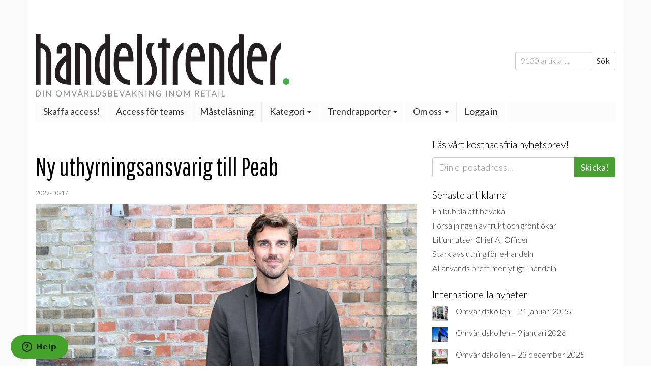

--- FILE ---
content_type: text/html; charset=UTF-8
request_url: https://www.handelstrender.se/ny-uthyrningsansvarig-till-peab/
body_size: 32376
content:
<!doctype html>
<html lang="sv-SE">
<head>
    <meta charset="utf-8">
    <meta http-equiv="X-UA-Compatible" content="IE=edge">
    <title>Ny uthyrningsansvarig till Peab | Handelstrender</title>
    <meta name="viewport" content="width=device-width, initial-scale=1">

    
<!-- The SEO Framework av Sybre Waaijer -->
<link rel="canonical" href="https://www.handelstrender.se/ny-uthyrningsansvarig-till-peab/" />
<meta name="description" content="Peab Fastighetsutveckling i Väst har rekryterat Henrik Sellgren som ny uthyrningsansvarig." />
<meta property="og:type" content="article" />
<meta property="og:locale" content="sv_SE" />
<meta property="og:site_name" content="Handelstrender" />
<meta property="og:title" content="Ny uthyrningsansvarig till Peab | Handelstrender" />
<meta property="og:description" content="Peab Fastighetsutveckling i Väst har rekryterat Henrik Sellgren som ny uthyrningsansvarig." />
<meta property="og:url" content="https://www.handelstrender.se/ny-uthyrningsansvarig-till-peab/" />
<meta property="og:image" content="https://www.handelstrender.se/app/uploads/2022/10/henrik_sellgren.jpg" />
<meta property="og:image:width" content="750" />
<meta property="og:image:height" content="420" />
<meta property="article:published_time" content="2022-10-17" />
<meta property="article:modified_time" content="2022-10-17" />
<meta name="twitter:card" content="summary_large_image" />
<meta name="twitter:title" content="Ny uthyrningsansvarig till Peab | Handelstrender" />
<meta name="twitter:description" content="Peab Fastighetsutveckling i Väst har rekryterat Henrik Sellgren som ny uthyrningsansvarig." />
<meta name="twitter:image" content="https://www.handelstrender.se/app/uploads/2022/10/henrik_sellgren.jpg" />
<script type="application/ld+json">{"@context":"https://schema.org","@graph":[{"@type":"WebSite","@id":"https://www.handelstrender.se/#/schema/WebSite","url":"https://www.handelstrender.se/","name":"Handelstrender","description":"Håll koll på morgondagens detaljhandel","inLanguage":"sv-SE","potentialAction":{"@type":"SearchAction","target":{"@type":"EntryPoint","urlTemplate":"https://www.handelstrender.se/search/{search_term_string}/"},"query-input":"required name=search_term_string"},"publisher":{"@type":"Organization","@id":"https://www.handelstrender.se/#/schema/Organization","name":"Handelstrender","url":"https://www.handelstrender.se/","logo":"https://www.handelstrender.se/app/uploads/2018/02/ht-kvadrat.png"}},{"@type":"WebPage","@id":"https://www.handelstrender.se/ny-uthyrningsansvarig-till-peab/","url":"https://www.handelstrender.se/ny-uthyrningsansvarig-till-peab/","name":"Ny uthyrningsansvarig till Peab | Handelstrender","description":"Peab Fastighetsutveckling i Väst har rekryterat Henrik Sellgren som ny uthyrningsansvarig.","inLanguage":"sv-SE","isPartOf":{"@id":"https://www.handelstrender.se/#/schema/WebSite"},"breadcrumb":{"@type":"BreadcrumbList","@id":"https://www.handelstrender.se/#/schema/BreadcrumbList","itemListElement":[{"@type":"ListItem","position":1,"item":"https://www.handelstrender.se/","name":"Handelstrender"},{"@type":"ListItem","position":2,"item":"https://www.handelstrender.se/kategori/nyheter/","name":"Nyheter om retail och köpcentrum"},{"@type":"ListItem","position":3,"name":"Ny uthyrningsansvarig till Peab"}]},"potentialAction":{"@type":"ReadAction","target":"https://www.handelstrender.se/ny-uthyrningsansvarig-till-peab/"},"datePublished":"2022-10-17","dateModified":"2022-10-17","author":{"@type":"Person","@id":"https://www.handelstrender.se/#/schema/Person/5df7d0decf8f501f471aa52cf11370fe","name":"Handelstrender"}}]}</script>
<!-- / The SEO Framework av Sybre Waaijer | 5.39ms meta | 0.08ms boot -->

<link rel='dns-prefetch' href='//www.handelstrender.se' />
<link rel='dns-prefetch' href='//pagead2.googlesyndication.com' />
<link rel='dns-prefetch' href='//ajax.googleapis.com' />
<link rel='dns-prefetch' href='//maxcdn.bootstrapcdn.com' />
<link rel="alternate" title="oEmbed (JSON)" type="application/json+oembed" href="https://www.handelstrender.se/wp-json/oembed/1.0/embed?url=https%3A%2F%2Fwww.handelstrender.se%2Fny-uthyrningsansvarig-till-peab%2F" />
<link rel="alternate" title="oEmbed (XML)" type="text/xml+oembed" href="https://www.handelstrender.se/wp-json/oembed/1.0/embed?url=https%3A%2F%2Fwww.handelstrender.se%2Fny-uthyrningsansvarig-till-peab%2F&#038;format=xml" />
		<!-- This site uses the Google Analytics by ExactMetrics plugin v8.11.1 - Using Analytics tracking - https://www.exactmetrics.com/ -->
		<!-- Note: ExactMetrics is not currently configured on this site. The site owner needs to authenticate with Google Analytics in the ExactMetrics settings panel. -->
					<!-- No tracking code set -->
				<!-- / Google Analytics by ExactMetrics -->
		<style id='wp-img-auto-sizes-contain-inline-css' type='text/css'>
img:is([sizes=auto i],[sizes^="auto," i]){contain-intrinsic-size:3000px 1500px}
/*# sourceURL=wp-img-auto-sizes-contain-inline-css */
</style>
<style id='wp-emoji-styles-inline-css' type='text/css'>

	img.wp-smiley, img.emoji {
		display: inline !important;
		border: none !important;
		box-shadow: none !important;
		height: 1em !important;
		width: 1em !important;
		margin: 0 0.07em !important;
		vertical-align: -0.1em !important;
		background: none !important;
		padding: 0 !important;
	}
/*# sourceURL=wp-emoji-styles-inline-css */
</style>
<style id='wp-block-library-inline-css' type='text/css'>
:root{--wp-block-synced-color:#7a00df;--wp-block-synced-color--rgb:122,0,223;--wp-bound-block-color:var(--wp-block-synced-color);--wp-editor-canvas-background:#ddd;--wp-admin-theme-color:#007cba;--wp-admin-theme-color--rgb:0,124,186;--wp-admin-theme-color-darker-10:#006ba1;--wp-admin-theme-color-darker-10--rgb:0,107,160.5;--wp-admin-theme-color-darker-20:#005a87;--wp-admin-theme-color-darker-20--rgb:0,90,135;--wp-admin-border-width-focus:2px}@media (min-resolution:192dpi){:root{--wp-admin-border-width-focus:1.5px}}.wp-element-button{cursor:pointer}:root .has-very-light-gray-background-color{background-color:#eee}:root .has-very-dark-gray-background-color{background-color:#313131}:root .has-very-light-gray-color{color:#eee}:root .has-very-dark-gray-color{color:#313131}:root .has-vivid-green-cyan-to-vivid-cyan-blue-gradient-background{background:linear-gradient(135deg,#00d084,#0693e3)}:root .has-purple-crush-gradient-background{background:linear-gradient(135deg,#34e2e4,#4721fb 50%,#ab1dfe)}:root .has-hazy-dawn-gradient-background{background:linear-gradient(135deg,#faaca8,#dad0ec)}:root .has-subdued-olive-gradient-background{background:linear-gradient(135deg,#fafae1,#67a671)}:root .has-atomic-cream-gradient-background{background:linear-gradient(135deg,#fdd79a,#004a59)}:root .has-nightshade-gradient-background{background:linear-gradient(135deg,#330968,#31cdcf)}:root .has-midnight-gradient-background{background:linear-gradient(135deg,#020381,#2874fc)}:root{--wp--preset--font-size--normal:16px;--wp--preset--font-size--huge:42px}.has-regular-font-size{font-size:1em}.has-larger-font-size{font-size:2.625em}.has-normal-font-size{font-size:var(--wp--preset--font-size--normal)}.has-huge-font-size{font-size:var(--wp--preset--font-size--huge)}.has-text-align-center{text-align:center}.has-text-align-left{text-align:left}.has-text-align-right{text-align:right}.has-fit-text{white-space:nowrap!important}#end-resizable-editor-section{display:none}.aligncenter{clear:both}.items-justified-left{justify-content:flex-start}.items-justified-center{justify-content:center}.items-justified-right{justify-content:flex-end}.items-justified-space-between{justify-content:space-between}.screen-reader-text{border:0;clip-path:inset(50%);height:1px;margin:-1px;overflow:hidden;padding:0;position:absolute;width:1px;word-wrap:normal!important}.screen-reader-text:focus{background-color:#ddd;clip-path:none;color:#444;display:block;font-size:1em;height:auto;left:5px;line-height:normal;padding:15px 23px 14px;text-decoration:none;top:5px;width:auto;z-index:100000}html :where(.has-border-color){border-style:solid}html :where([style*=border-top-color]){border-top-style:solid}html :where([style*=border-right-color]){border-right-style:solid}html :where([style*=border-bottom-color]){border-bottom-style:solid}html :where([style*=border-left-color]){border-left-style:solid}html :where([style*=border-width]){border-style:solid}html :where([style*=border-top-width]){border-top-style:solid}html :where([style*=border-right-width]){border-right-style:solid}html :where([style*=border-bottom-width]){border-bottom-style:solid}html :where([style*=border-left-width]){border-left-style:solid}html :where(img[class*=wp-image-]){height:auto;max-width:100%}:where(figure){margin:0 0 1em}html :where(.is-position-sticky){--wp-admin--admin-bar--position-offset:var(--wp-admin--admin-bar--height,0px)}@media screen and (max-width:600px){html :where(.is-position-sticky){--wp-admin--admin-bar--position-offset:0px}}

/*# sourceURL=wp-block-library-inline-css */
</style><style id='wp-block-heading-inline-css' type='text/css'>
h1:where(.wp-block-heading).has-background,h2:where(.wp-block-heading).has-background,h3:where(.wp-block-heading).has-background,h4:where(.wp-block-heading).has-background,h5:where(.wp-block-heading).has-background,h6:where(.wp-block-heading).has-background{padding:1.25em 2.375em}h1.has-text-align-left[style*=writing-mode]:where([style*=vertical-lr]),h1.has-text-align-right[style*=writing-mode]:where([style*=vertical-rl]),h2.has-text-align-left[style*=writing-mode]:where([style*=vertical-lr]),h2.has-text-align-right[style*=writing-mode]:where([style*=vertical-rl]),h3.has-text-align-left[style*=writing-mode]:where([style*=vertical-lr]),h3.has-text-align-right[style*=writing-mode]:where([style*=vertical-rl]),h4.has-text-align-left[style*=writing-mode]:where([style*=vertical-lr]),h4.has-text-align-right[style*=writing-mode]:where([style*=vertical-rl]),h5.has-text-align-left[style*=writing-mode]:where([style*=vertical-lr]),h5.has-text-align-right[style*=writing-mode]:where([style*=vertical-rl]),h6.has-text-align-left[style*=writing-mode]:where([style*=vertical-lr]),h6.has-text-align-right[style*=writing-mode]:where([style*=vertical-rl]){rotate:180deg}
/*# sourceURL=https://www.handelstrender.se/wp/wp-includes/blocks/heading/style.min.css */
</style>
<style id='wp-block-image-inline-css' type='text/css'>
.wp-block-image>a,.wp-block-image>figure>a{display:inline-block}.wp-block-image img{box-sizing:border-box;height:auto;max-width:100%;vertical-align:bottom}@media not (prefers-reduced-motion){.wp-block-image img.hide{visibility:hidden}.wp-block-image img.show{animation:show-content-image .4s}}.wp-block-image[style*=border-radius] img,.wp-block-image[style*=border-radius]>a{border-radius:inherit}.wp-block-image.has-custom-border img{box-sizing:border-box}.wp-block-image.aligncenter{text-align:center}.wp-block-image.alignfull>a,.wp-block-image.alignwide>a{width:100%}.wp-block-image.alignfull img,.wp-block-image.alignwide img{height:auto;width:100%}.wp-block-image .aligncenter,.wp-block-image .alignleft,.wp-block-image .alignright,.wp-block-image.aligncenter,.wp-block-image.alignleft,.wp-block-image.alignright{display:table}.wp-block-image .aligncenter>figcaption,.wp-block-image .alignleft>figcaption,.wp-block-image .alignright>figcaption,.wp-block-image.aligncenter>figcaption,.wp-block-image.alignleft>figcaption,.wp-block-image.alignright>figcaption{caption-side:bottom;display:table-caption}.wp-block-image .alignleft{float:left;margin:.5em 1em .5em 0}.wp-block-image .alignright{float:right;margin:.5em 0 .5em 1em}.wp-block-image .aligncenter{margin-left:auto;margin-right:auto}.wp-block-image :where(figcaption){margin-bottom:1em;margin-top:.5em}.wp-block-image.is-style-circle-mask img{border-radius:9999px}@supports ((-webkit-mask-image:none) or (mask-image:none)) or (-webkit-mask-image:none){.wp-block-image.is-style-circle-mask img{border-radius:0;-webkit-mask-image:url('data:image/svg+xml;utf8,<svg viewBox="0 0 100 100" xmlns="http://www.w3.org/2000/svg"><circle cx="50" cy="50" r="50"/></svg>');mask-image:url('data:image/svg+xml;utf8,<svg viewBox="0 0 100 100" xmlns="http://www.w3.org/2000/svg"><circle cx="50" cy="50" r="50"/></svg>');mask-mode:alpha;-webkit-mask-position:center;mask-position:center;-webkit-mask-repeat:no-repeat;mask-repeat:no-repeat;-webkit-mask-size:contain;mask-size:contain}}:root :where(.wp-block-image.is-style-rounded img,.wp-block-image .is-style-rounded img){border-radius:9999px}.wp-block-image figure{margin:0}.wp-lightbox-container{display:flex;flex-direction:column;position:relative}.wp-lightbox-container img{cursor:zoom-in}.wp-lightbox-container img:hover+button{opacity:1}.wp-lightbox-container button{align-items:center;backdrop-filter:blur(16px) saturate(180%);background-color:#5a5a5a40;border:none;border-radius:4px;cursor:zoom-in;display:flex;height:20px;justify-content:center;opacity:0;padding:0;position:absolute;right:16px;text-align:center;top:16px;width:20px;z-index:100}@media not (prefers-reduced-motion){.wp-lightbox-container button{transition:opacity .2s ease}}.wp-lightbox-container button:focus-visible{outline:3px auto #5a5a5a40;outline:3px auto -webkit-focus-ring-color;outline-offset:3px}.wp-lightbox-container button:hover{cursor:pointer;opacity:1}.wp-lightbox-container button:focus{opacity:1}.wp-lightbox-container button:focus,.wp-lightbox-container button:hover,.wp-lightbox-container button:not(:hover):not(:active):not(.has-background){background-color:#5a5a5a40;border:none}.wp-lightbox-overlay{box-sizing:border-box;cursor:zoom-out;height:100vh;left:0;overflow:hidden;position:fixed;top:0;visibility:hidden;width:100%;z-index:100000}.wp-lightbox-overlay .close-button{align-items:center;cursor:pointer;display:flex;justify-content:center;min-height:40px;min-width:40px;padding:0;position:absolute;right:calc(env(safe-area-inset-right) + 16px);top:calc(env(safe-area-inset-top) + 16px);z-index:5000000}.wp-lightbox-overlay .close-button:focus,.wp-lightbox-overlay .close-button:hover,.wp-lightbox-overlay .close-button:not(:hover):not(:active):not(.has-background){background:none;border:none}.wp-lightbox-overlay .lightbox-image-container{height:var(--wp--lightbox-container-height);left:50%;overflow:hidden;position:absolute;top:50%;transform:translate(-50%,-50%);transform-origin:top left;width:var(--wp--lightbox-container-width);z-index:9999999999}.wp-lightbox-overlay .wp-block-image{align-items:center;box-sizing:border-box;display:flex;height:100%;justify-content:center;margin:0;position:relative;transform-origin:0 0;width:100%;z-index:3000000}.wp-lightbox-overlay .wp-block-image img{height:var(--wp--lightbox-image-height);min-height:var(--wp--lightbox-image-height);min-width:var(--wp--lightbox-image-width);width:var(--wp--lightbox-image-width)}.wp-lightbox-overlay .wp-block-image figcaption{display:none}.wp-lightbox-overlay button{background:none;border:none}.wp-lightbox-overlay .scrim{background-color:#fff;height:100%;opacity:.9;position:absolute;width:100%;z-index:2000000}.wp-lightbox-overlay.active{visibility:visible}@media not (prefers-reduced-motion){.wp-lightbox-overlay.active{animation:turn-on-visibility .25s both}.wp-lightbox-overlay.active img{animation:turn-on-visibility .35s both}.wp-lightbox-overlay.show-closing-animation:not(.active){animation:turn-off-visibility .35s both}.wp-lightbox-overlay.show-closing-animation:not(.active) img{animation:turn-off-visibility .25s both}.wp-lightbox-overlay.zoom.active{animation:none;opacity:1;visibility:visible}.wp-lightbox-overlay.zoom.active .lightbox-image-container{animation:lightbox-zoom-in .4s}.wp-lightbox-overlay.zoom.active .lightbox-image-container img{animation:none}.wp-lightbox-overlay.zoom.active .scrim{animation:turn-on-visibility .4s forwards}.wp-lightbox-overlay.zoom.show-closing-animation:not(.active){animation:none}.wp-lightbox-overlay.zoom.show-closing-animation:not(.active) .lightbox-image-container{animation:lightbox-zoom-out .4s}.wp-lightbox-overlay.zoom.show-closing-animation:not(.active) .lightbox-image-container img{animation:none}.wp-lightbox-overlay.zoom.show-closing-animation:not(.active) .scrim{animation:turn-off-visibility .4s forwards}}@keyframes show-content-image{0%{visibility:hidden}99%{visibility:hidden}to{visibility:visible}}@keyframes turn-on-visibility{0%{opacity:0}to{opacity:1}}@keyframes turn-off-visibility{0%{opacity:1;visibility:visible}99%{opacity:0;visibility:visible}to{opacity:0;visibility:hidden}}@keyframes lightbox-zoom-in{0%{transform:translate(calc((-100vw + var(--wp--lightbox-scrollbar-width))/2 + var(--wp--lightbox-initial-left-position)),calc(-50vh + var(--wp--lightbox-initial-top-position))) scale(var(--wp--lightbox-scale))}to{transform:translate(-50%,-50%) scale(1)}}@keyframes lightbox-zoom-out{0%{transform:translate(-50%,-50%) scale(1);visibility:visible}99%{visibility:visible}to{transform:translate(calc((-100vw + var(--wp--lightbox-scrollbar-width))/2 + var(--wp--lightbox-initial-left-position)),calc(-50vh + var(--wp--lightbox-initial-top-position))) scale(var(--wp--lightbox-scale));visibility:hidden}}
/*# sourceURL=https://www.handelstrender.se/wp/wp-includes/blocks/image/style.min.css */
</style>
<style id='wp-block-latest-posts-inline-css' type='text/css'>
.wp-block-latest-posts{box-sizing:border-box}.wp-block-latest-posts.alignleft{margin-right:2em}.wp-block-latest-posts.alignright{margin-left:2em}.wp-block-latest-posts.wp-block-latest-posts__list{list-style:none}.wp-block-latest-posts.wp-block-latest-posts__list li{clear:both;overflow-wrap:break-word}.wp-block-latest-posts.is-grid{display:flex;flex-wrap:wrap}.wp-block-latest-posts.is-grid li{margin:0 1.25em 1.25em 0;width:100%}@media (min-width:600px){.wp-block-latest-posts.columns-2 li{width:calc(50% - .625em)}.wp-block-latest-posts.columns-2 li:nth-child(2n){margin-right:0}.wp-block-latest-posts.columns-3 li{width:calc(33.33333% - .83333em)}.wp-block-latest-posts.columns-3 li:nth-child(3n){margin-right:0}.wp-block-latest-posts.columns-4 li{width:calc(25% - .9375em)}.wp-block-latest-posts.columns-4 li:nth-child(4n){margin-right:0}.wp-block-latest-posts.columns-5 li{width:calc(20% - 1em)}.wp-block-latest-posts.columns-5 li:nth-child(5n){margin-right:0}.wp-block-latest-posts.columns-6 li{width:calc(16.66667% - 1.04167em)}.wp-block-latest-posts.columns-6 li:nth-child(6n){margin-right:0}}:root :where(.wp-block-latest-posts.is-grid){padding:0}:root :where(.wp-block-latest-posts.wp-block-latest-posts__list){padding-left:0}.wp-block-latest-posts__post-author,.wp-block-latest-posts__post-date{display:block;font-size:.8125em}.wp-block-latest-posts__post-excerpt,.wp-block-latest-posts__post-full-content{margin-bottom:1em;margin-top:.5em}.wp-block-latest-posts__featured-image a{display:inline-block}.wp-block-latest-posts__featured-image img{height:auto;max-width:100%;width:auto}.wp-block-latest-posts__featured-image.alignleft{float:left;margin-right:1em}.wp-block-latest-posts__featured-image.alignright{float:right;margin-left:1em}.wp-block-latest-posts__featured-image.aligncenter{margin-bottom:1em;text-align:center}
/*# sourceURL=https://www.handelstrender.se/wp/wp-includes/blocks/latest-posts/style.min.css */
</style>
<style id='wp-block-rss-inline-css' type='text/css'>
ul.wp-block-rss.alignleft{margin-right:2em}ul.wp-block-rss.alignright{margin-left:2em}ul.wp-block-rss.is-grid{display:flex;flex-wrap:wrap;padding:0}ul.wp-block-rss.is-grid li{margin:0 1em 1em 0;width:100%}@media (min-width:600px){ul.wp-block-rss.columns-2 li{width:calc(50% - 1em)}ul.wp-block-rss.columns-3 li{width:calc(33.33333% - 1em)}ul.wp-block-rss.columns-4 li{width:calc(25% - 1em)}ul.wp-block-rss.columns-5 li{width:calc(20% - 1em)}ul.wp-block-rss.columns-6 li{width:calc(16.66667% - 1em)}}.wp-block-rss__item-author,.wp-block-rss__item-publish-date{display:block;font-size:.8125em}.wp-block-rss{box-sizing:border-box;list-style:none;padding:0}
/*# sourceURL=https://www.handelstrender.se/wp/wp-includes/blocks/rss/style.min.css */
</style>
<style id='wp-block-paragraph-inline-css' type='text/css'>
.is-small-text{font-size:.875em}.is-regular-text{font-size:1em}.is-large-text{font-size:2.25em}.is-larger-text{font-size:3em}.has-drop-cap:not(:focus):first-letter{float:left;font-size:8.4em;font-style:normal;font-weight:100;line-height:.68;margin:.05em .1em 0 0;text-transform:uppercase}body.rtl .has-drop-cap:not(:focus):first-letter{float:none;margin-left:.1em}p.has-drop-cap.has-background{overflow:hidden}:root :where(p.has-background){padding:1.25em 2.375em}:where(p.has-text-color:not(.has-link-color)) a{color:inherit}p.has-text-align-left[style*="writing-mode:vertical-lr"],p.has-text-align-right[style*="writing-mode:vertical-rl"]{rotate:180deg}
/*# sourceURL=https://www.handelstrender.se/wp/wp-includes/blocks/paragraph/style.min.css */
</style>
<style id='wp-block-separator-inline-css' type='text/css'>
@charset "UTF-8";.wp-block-separator{border:none;border-top:2px solid}:root :where(.wp-block-separator.is-style-dots){height:auto;line-height:1;text-align:center}:root :where(.wp-block-separator.is-style-dots):before{color:currentColor;content:"···";font-family:serif;font-size:1.5em;letter-spacing:2em;padding-left:2em}.wp-block-separator.is-style-dots{background:none!important;border:none!important}
/*# sourceURL=https://www.handelstrender.se/wp/wp-includes/blocks/separator/style.min.css */
</style>
<style id='wp-block-spacer-inline-css' type='text/css'>
.wp-block-spacer{clear:both}
/*# sourceURL=https://www.handelstrender.se/wp/wp-includes/blocks/spacer/style.min.css */
</style>
<style id='global-styles-inline-css' type='text/css'>
:root{--wp--preset--aspect-ratio--square: 1;--wp--preset--aspect-ratio--4-3: 4/3;--wp--preset--aspect-ratio--3-4: 3/4;--wp--preset--aspect-ratio--3-2: 3/2;--wp--preset--aspect-ratio--2-3: 2/3;--wp--preset--aspect-ratio--16-9: 16/9;--wp--preset--aspect-ratio--9-16: 9/16;--wp--preset--color--black: #000000;--wp--preset--color--cyan-bluish-gray: #abb8c3;--wp--preset--color--white: #ffffff;--wp--preset--color--pale-pink: #f78da7;--wp--preset--color--vivid-red: #cf2e2e;--wp--preset--color--luminous-vivid-orange: #ff6900;--wp--preset--color--luminous-vivid-amber: #fcb900;--wp--preset--color--light-green-cyan: #7bdcb5;--wp--preset--color--vivid-green-cyan: #00d084;--wp--preset--color--pale-cyan-blue: #8ed1fc;--wp--preset--color--vivid-cyan-blue: #0693e3;--wp--preset--color--vivid-purple: #9b51e0;--wp--preset--gradient--vivid-cyan-blue-to-vivid-purple: linear-gradient(135deg,rgb(6,147,227) 0%,rgb(155,81,224) 100%);--wp--preset--gradient--light-green-cyan-to-vivid-green-cyan: linear-gradient(135deg,rgb(122,220,180) 0%,rgb(0,208,130) 100%);--wp--preset--gradient--luminous-vivid-amber-to-luminous-vivid-orange: linear-gradient(135deg,rgb(252,185,0) 0%,rgb(255,105,0) 100%);--wp--preset--gradient--luminous-vivid-orange-to-vivid-red: linear-gradient(135deg,rgb(255,105,0) 0%,rgb(207,46,46) 100%);--wp--preset--gradient--very-light-gray-to-cyan-bluish-gray: linear-gradient(135deg,rgb(238,238,238) 0%,rgb(169,184,195) 100%);--wp--preset--gradient--cool-to-warm-spectrum: linear-gradient(135deg,rgb(74,234,220) 0%,rgb(151,120,209) 20%,rgb(207,42,186) 40%,rgb(238,44,130) 60%,rgb(251,105,98) 80%,rgb(254,248,76) 100%);--wp--preset--gradient--blush-light-purple: linear-gradient(135deg,rgb(255,206,236) 0%,rgb(152,150,240) 100%);--wp--preset--gradient--blush-bordeaux: linear-gradient(135deg,rgb(254,205,165) 0%,rgb(254,45,45) 50%,rgb(107,0,62) 100%);--wp--preset--gradient--luminous-dusk: linear-gradient(135deg,rgb(255,203,112) 0%,rgb(199,81,192) 50%,rgb(65,88,208) 100%);--wp--preset--gradient--pale-ocean: linear-gradient(135deg,rgb(255,245,203) 0%,rgb(182,227,212) 50%,rgb(51,167,181) 100%);--wp--preset--gradient--electric-grass: linear-gradient(135deg,rgb(202,248,128) 0%,rgb(113,206,126) 100%);--wp--preset--gradient--midnight: linear-gradient(135deg,rgb(2,3,129) 0%,rgb(40,116,252) 100%);--wp--preset--font-size--small: 13px;--wp--preset--font-size--medium: 20px;--wp--preset--font-size--large: 36px;--wp--preset--font-size--x-large: 42px;--wp--preset--spacing--20: 0.44rem;--wp--preset--spacing--30: 0.67rem;--wp--preset--spacing--40: 1rem;--wp--preset--spacing--50: 1.5rem;--wp--preset--spacing--60: 2.25rem;--wp--preset--spacing--70: 3.38rem;--wp--preset--spacing--80: 5.06rem;--wp--preset--shadow--natural: 6px 6px 9px rgba(0, 0, 0, 0.2);--wp--preset--shadow--deep: 12px 12px 50px rgba(0, 0, 0, 0.4);--wp--preset--shadow--sharp: 6px 6px 0px rgba(0, 0, 0, 0.2);--wp--preset--shadow--outlined: 6px 6px 0px -3px rgb(255, 255, 255), 6px 6px rgb(0, 0, 0);--wp--preset--shadow--crisp: 6px 6px 0px rgb(0, 0, 0);}:where(.is-layout-flex){gap: 0.5em;}:where(.is-layout-grid){gap: 0.5em;}body .is-layout-flex{display: flex;}.is-layout-flex{flex-wrap: wrap;align-items: center;}.is-layout-flex > :is(*, div){margin: 0;}body .is-layout-grid{display: grid;}.is-layout-grid > :is(*, div){margin: 0;}:where(.wp-block-columns.is-layout-flex){gap: 2em;}:where(.wp-block-columns.is-layout-grid){gap: 2em;}:where(.wp-block-post-template.is-layout-flex){gap: 1.25em;}:where(.wp-block-post-template.is-layout-grid){gap: 1.25em;}.has-black-color{color: var(--wp--preset--color--black) !important;}.has-cyan-bluish-gray-color{color: var(--wp--preset--color--cyan-bluish-gray) !important;}.has-white-color{color: var(--wp--preset--color--white) !important;}.has-pale-pink-color{color: var(--wp--preset--color--pale-pink) !important;}.has-vivid-red-color{color: var(--wp--preset--color--vivid-red) !important;}.has-luminous-vivid-orange-color{color: var(--wp--preset--color--luminous-vivid-orange) !important;}.has-luminous-vivid-amber-color{color: var(--wp--preset--color--luminous-vivid-amber) !important;}.has-light-green-cyan-color{color: var(--wp--preset--color--light-green-cyan) !important;}.has-vivid-green-cyan-color{color: var(--wp--preset--color--vivid-green-cyan) !important;}.has-pale-cyan-blue-color{color: var(--wp--preset--color--pale-cyan-blue) !important;}.has-vivid-cyan-blue-color{color: var(--wp--preset--color--vivid-cyan-blue) !important;}.has-vivid-purple-color{color: var(--wp--preset--color--vivid-purple) !important;}.has-black-background-color{background-color: var(--wp--preset--color--black) !important;}.has-cyan-bluish-gray-background-color{background-color: var(--wp--preset--color--cyan-bluish-gray) !important;}.has-white-background-color{background-color: var(--wp--preset--color--white) !important;}.has-pale-pink-background-color{background-color: var(--wp--preset--color--pale-pink) !important;}.has-vivid-red-background-color{background-color: var(--wp--preset--color--vivid-red) !important;}.has-luminous-vivid-orange-background-color{background-color: var(--wp--preset--color--luminous-vivid-orange) !important;}.has-luminous-vivid-amber-background-color{background-color: var(--wp--preset--color--luminous-vivid-amber) !important;}.has-light-green-cyan-background-color{background-color: var(--wp--preset--color--light-green-cyan) !important;}.has-vivid-green-cyan-background-color{background-color: var(--wp--preset--color--vivid-green-cyan) !important;}.has-pale-cyan-blue-background-color{background-color: var(--wp--preset--color--pale-cyan-blue) !important;}.has-vivid-cyan-blue-background-color{background-color: var(--wp--preset--color--vivid-cyan-blue) !important;}.has-vivid-purple-background-color{background-color: var(--wp--preset--color--vivid-purple) !important;}.has-black-border-color{border-color: var(--wp--preset--color--black) !important;}.has-cyan-bluish-gray-border-color{border-color: var(--wp--preset--color--cyan-bluish-gray) !important;}.has-white-border-color{border-color: var(--wp--preset--color--white) !important;}.has-pale-pink-border-color{border-color: var(--wp--preset--color--pale-pink) !important;}.has-vivid-red-border-color{border-color: var(--wp--preset--color--vivid-red) !important;}.has-luminous-vivid-orange-border-color{border-color: var(--wp--preset--color--luminous-vivid-orange) !important;}.has-luminous-vivid-amber-border-color{border-color: var(--wp--preset--color--luminous-vivid-amber) !important;}.has-light-green-cyan-border-color{border-color: var(--wp--preset--color--light-green-cyan) !important;}.has-vivid-green-cyan-border-color{border-color: var(--wp--preset--color--vivid-green-cyan) !important;}.has-pale-cyan-blue-border-color{border-color: var(--wp--preset--color--pale-cyan-blue) !important;}.has-vivid-cyan-blue-border-color{border-color: var(--wp--preset--color--vivid-cyan-blue) !important;}.has-vivid-purple-border-color{border-color: var(--wp--preset--color--vivid-purple) !important;}.has-vivid-cyan-blue-to-vivid-purple-gradient-background{background: var(--wp--preset--gradient--vivid-cyan-blue-to-vivid-purple) !important;}.has-light-green-cyan-to-vivid-green-cyan-gradient-background{background: var(--wp--preset--gradient--light-green-cyan-to-vivid-green-cyan) !important;}.has-luminous-vivid-amber-to-luminous-vivid-orange-gradient-background{background: var(--wp--preset--gradient--luminous-vivid-amber-to-luminous-vivid-orange) !important;}.has-luminous-vivid-orange-to-vivid-red-gradient-background{background: var(--wp--preset--gradient--luminous-vivid-orange-to-vivid-red) !important;}.has-very-light-gray-to-cyan-bluish-gray-gradient-background{background: var(--wp--preset--gradient--very-light-gray-to-cyan-bluish-gray) !important;}.has-cool-to-warm-spectrum-gradient-background{background: var(--wp--preset--gradient--cool-to-warm-spectrum) !important;}.has-blush-light-purple-gradient-background{background: var(--wp--preset--gradient--blush-light-purple) !important;}.has-blush-bordeaux-gradient-background{background: var(--wp--preset--gradient--blush-bordeaux) !important;}.has-luminous-dusk-gradient-background{background: var(--wp--preset--gradient--luminous-dusk) !important;}.has-pale-ocean-gradient-background{background: var(--wp--preset--gradient--pale-ocean) !important;}.has-electric-grass-gradient-background{background: var(--wp--preset--gradient--electric-grass) !important;}.has-midnight-gradient-background{background: var(--wp--preset--gradient--midnight) !important;}.has-small-font-size{font-size: var(--wp--preset--font-size--small) !important;}.has-medium-font-size{font-size: var(--wp--preset--font-size--medium) !important;}.has-large-font-size{font-size: var(--wp--preset--font-size--large) !important;}.has-x-large-font-size{font-size: var(--wp--preset--font-size--x-large) !important;}
/*# sourceURL=global-styles-inline-css */
</style>

<style id='classic-theme-styles-inline-css' type='text/css'>
/*! This file is auto-generated */
.wp-block-button__link{color:#fff;background-color:#32373c;border-radius:9999px;box-shadow:none;text-decoration:none;padding:calc(.667em + 2px) calc(1.333em + 2px);font-size:1.125em}.wp-block-file__button{background:#32373c;color:#fff;text-decoration:none}
/*# sourceURL=/wp-includes/css/classic-themes.min.css */
</style>
<link rel='stylesheet' id='ht-blocks-frontend-css-css' href='https://www.handelstrender.se/app/plugins/ht-blocks/dist/frontend.css?ver=1767778837' type='text/css' media='all' />
<link rel='stylesheet' id='woocommerce-layout-css' href='https://www.handelstrender.se/app/plugins/woocommerce/assets/css/woocommerce-layout.css?ver=10.4.3' type='text/css' media='all' />
<link rel='stylesheet' id='woocommerce-smallscreen-css' href='https://www.handelstrender.se/app/plugins/woocommerce/assets/css/woocommerce-smallscreen.css?ver=10.4.3' type='text/css' media='only screen and (max-width: 768px)' />
<link rel='stylesheet' id='woocommerce-general-css' href='https://www.handelstrender.se/app/plugins/woocommerce/assets/css/woocommerce.css?ver=10.4.3' type='text/css' media='all' />
<style id='woocommerce-inline-inline-css' type='text/css'>
.woocommerce form .form-row .required { visibility: visible; }
/*# sourceURL=woocommerce-inline-inline-css */
</style>
<link rel='stylesheet' id='mc4wp-form-basic-css' href='https://www.handelstrender.se/app/plugins/mailchimp-for-wp/assets/css/form-basic.css?ver=4.10.9' type='text/css' media='all' />
<link rel='stylesheet' id='ep_general_styles-css' href='https://www.handelstrender.se/app/plugins/elasticpress/dist/css/general-styles.css?ver=66295efe92a630617c00' type='text/css' media='all' />
<link rel='stylesheet' id='wc-memberships-frontend-css' href='https://www.handelstrender.se/app/plugins/woocommerce-memberships/assets/css/frontend/wc-memberships-frontend.min.css?ver=1.24.0' type='text/css' media='all' />
<link rel='stylesheet' id='ht-loadingpage-style-css' href='https://www.handelstrender.se/app/plugins/handelstrender-landing-page/dist/styles/main.css?ver=1767778837' type='text/css' media='all' />
<link rel='stylesheet' id='roots_css-css' href='https://www.handelstrender.se/app/themes/handelstrender_roots/dist/app.css?ver=65' type='text/css' media='all' />
<link rel='stylesheet' id='font-awesome-css' href='https://maxcdn.bootstrapcdn.com/font-awesome/4.7.0/css/font-awesome.min.css?ver=65' type='text/css' media='all' />
<link rel='stylesheet' id='arlima-css-css' href='https://www.handelstrender.se/app/themes/handelstrender_roots/assets/css/arlima/style.css?ver=65' type='text/css' media='all' />
<script type="text/javascript" id="wp-sentry-browser-js-extra">
/* <![CDATA[ */
var wp_sentry = {"environment":"production","release":"7.0.2","context":{"tags":{"wordpress":"6.9","language":"sv-SE"}},"dsn":"https://ef390fe5b65e47698196ce54a6c42464@sentry.duva.se/51"};
//# sourceURL=wp-sentry-browser-js-extra
/* ]]> */
</script>
<script type="text/javascript" src="https://www.handelstrender.se/app/plugins/wp-sentry/public/wp-sentry-browser.min.js?ver=7.21.0" id="wp-sentry-browser-js"></script>
<script type="text/javascript" src="//ajax.googleapis.com/ajax/libs/jquery/2.2.4/jquery.min.js?ver=2.2.4" id="jquery-js"></script>
<script type="text/javascript" src="https://www.handelstrender.se/wp/wp-includes/js/dist/vendor/react.min.js?ver=18.3.1.1" id="react-js"></script>
<script type="text/javascript" src="https://www.handelstrender.se/wp/wp-includes/js/dist/vendor/react-dom.min.js?ver=18.3.1.1" id="react-dom-js"></script>
<script type="text/javascript" src="https://www.handelstrender.se/wp/wp-includes/js/dist/escape-html.min.js?ver=6561a406d2d232a6fbd2" id="wp-escape-html-js"></script>
<script type="text/javascript" src="https://www.handelstrender.se/wp/wp-includes/js/dist/element.min.js?ver=6a582b0c827fa25df3dd" id="wp-element-js"></script>
<script type="text/javascript" src="https://www.handelstrender.se/wp/wp-includes/js/dist/vendor/react-jsx-runtime.min.js?ver=18.3.1" id="react-jsx-runtime-js"></script>
<script type="text/javascript" src="https://www.handelstrender.se/wp/wp-includes/js/dist/dom-ready.min.js?ver=f77871ff7694fffea381" id="wp-dom-ready-js"></script>
<script type="text/javascript" src="https://www.handelstrender.se/wp/wp-includes/js/dist/hooks.min.js?ver=dd5603f07f9220ed27f1" id="wp-hooks-js"></script>
<script type="text/javascript" src="https://www.handelstrender.se/wp/wp-includes/js/dist/i18n.min.js?ver=c26c3dc7bed366793375" id="wp-i18n-js"></script>
<script type="text/javascript" id="wp-i18n-js-after">
/* <![CDATA[ */
wp.i18n.setLocaleData( { 'text direction\u0004ltr': [ 'ltr' ] } );
//# sourceURL=wp-i18n-js-after
/* ]]> */
</script>
<script type="text/javascript" id="wp-a11y-js-translations">
/* <![CDATA[ */
( function( domain, translations ) {
	var localeData = translations.locale_data[ domain ] || translations.locale_data.messages;
	localeData[""].domain = domain;
	wp.i18n.setLocaleData( localeData, domain );
} )( "default", {"translation-revision-date":"2025-11-19 17:30:03+0000","generator":"GlotPress\/4.0.3","domain":"messages","locale_data":{"messages":{"":{"domain":"messages","plural-forms":"nplurals=2; plural=n != 1;","lang":"sv_SE"},"Notifications":["Aviseringar"]}},"comment":{"reference":"wp-includes\/js\/dist\/a11y.js"}} );
//# sourceURL=wp-a11y-js-translations
/* ]]> */
</script>
<script type="text/javascript" src="https://www.handelstrender.se/wp/wp-includes/js/dist/a11y.min.js?ver=cb460b4676c94bd228ed" id="wp-a11y-js"></script>
<script type="text/javascript" src="https://www.handelstrender.se/wp/wp-includes/js/dist/deprecated.min.js?ver=e1f84915c5e8ae38964c" id="wp-deprecated-js"></script>
<script type="text/javascript" src="https://www.handelstrender.se/wp/wp-includes/js/dist/dom.min.js?ver=26edef3be6483da3de2e" id="wp-dom-js"></script>
<script type="text/javascript" src="https://www.handelstrender.se/wp/wp-includes/js/dist/is-shallow-equal.min.js?ver=e0f9f1d78d83f5196979" id="wp-is-shallow-equal-js"></script>
<script type="text/javascript" id="wp-keycodes-js-translations">
/* <![CDATA[ */
( function( domain, translations ) {
	var localeData = translations.locale_data[ domain ] || translations.locale_data.messages;
	localeData[""].domain = domain;
	wp.i18n.setLocaleData( localeData, domain );
} )( "default", {"translation-revision-date":"2025-11-19 17:30:03+0000","generator":"GlotPress\/4.0.3","domain":"messages","locale_data":{"messages":{"":{"domain":"messages","plural-forms":"nplurals=2; plural=n != 1;","lang":"sv_SE"},"Tilde":["Tilde"],"Backtick":["Backtick (`)"],"Period":["Punkt"],"Comma":["Komma"]}},"comment":{"reference":"wp-includes\/js\/dist\/keycodes.js"}} );
//# sourceURL=wp-keycodes-js-translations
/* ]]> */
</script>
<script type="text/javascript" src="https://www.handelstrender.se/wp/wp-includes/js/dist/keycodes.min.js?ver=34c8fb5e7a594a1c8037" id="wp-keycodes-js"></script>
<script type="text/javascript" src="https://www.handelstrender.se/wp/wp-includes/js/dist/priority-queue.min.js?ver=2d59d091223ee9a33838" id="wp-priority-queue-js"></script>
<script type="text/javascript" src="https://www.handelstrender.se/wp/wp-includes/js/dist/compose.min.js?ver=7a9b375d8c19cf9d3d9b" id="wp-compose-js"></script>
<script type="text/javascript" src="https://www.handelstrender.se/wp/wp-includes/js/dist/vendor/moment.min.js?ver=2.30.1" id="moment-js"></script>
<script type="text/javascript" id="moment-js-after">
/* <![CDATA[ */
moment.updateLocale( 'sv_SE', {"months":["januari","februari","mars","april","maj","juni","juli","augusti","september","oktober","november","december"],"monthsShort":["jan","feb","mar","apr","maj","jun","jul","aug","sep","okt","nov","dec"],"weekdays":["s\u00f6ndag","m\u00e5ndag","tisdag","onsdag","torsdag","fredag","l\u00f6rdag"],"weekdaysShort":["s\u00f6n","m\u00e5n","tis","ons","tor","fre","l\u00f6r"],"week":{"dow":1},"longDateFormat":{"LT":"H:i","LTS":null,"L":null,"LL":"Y-m-d","LLL":"Y-m-d H:i","LLLL":null}} );
//# sourceURL=moment-js-after
/* ]]> */
</script>
<script type="text/javascript" src="https://www.handelstrender.se/wp/wp-includes/js/dist/date.min.js?ver=795a56839718d3ff7eae" id="wp-date-js"></script>
<script type="text/javascript" id="wp-date-js-after">
/* <![CDATA[ */
wp.date.setSettings( {"l10n":{"locale":"sv_SE","months":["januari","februari","mars","april","maj","juni","juli","augusti","september","oktober","november","december"],"monthsShort":["jan","feb","mar","apr","maj","jun","jul","aug","sep","okt","nov","dec"],"weekdays":["s\u00f6ndag","m\u00e5ndag","tisdag","onsdag","torsdag","fredag","l\u00f6rdag"],"weekdaysShort":["s\u00f6n","m\u00e5n","tis","ons","tor","fre","l\u00f6r"],"meridiem":{"am":"f m","pm":"e m","AM":"f m","PM":"e m"},"relative":{"future":"Om %s","past":"%s sedan","s":"en sekund","ss":"%d sekunder","m":"en minut","mm":"%d minuter","h":"en timme","hh":"%d timmar","d":"en dag","dd":"%d dagar","M":"en m\u00e5nad","MM":"%d m\u00e5nader","y":"ett \u00e5r","yy":"%d \u00e5r"},"startOfWeek":1},"formats":{"time":"H:i","date":"Y-m-d","datetime":"Y-m-d H:i","datetimeAbbreviated":"j M Y H:i"},"timezone":{"offset":1,"offsetFormatted":"1","string":"Europe/Stockholm","abbr":"CET"}} );
//# sourceURL=wp-date-js-after
/* ]]> */
</script>
<script type="text/javascript" src="https://www.handelstrender.se/wp/wp-includes/js/dist/html-entities.min.js?ver=e8b78b18a162491d5e5f" id="wp-html-entities-js"></script>
<script type="text/javascript" src="https://www.handelstrender.se/wp/wp-includes/js/dist/primitives.min.js?ver=0b5dcc337aa7cbf75570" id="wp-primitives-js"></script>
<script type="text/javascript" src="https://www.handelstrender.se/wp/wp-includes/js/dist/private-apis.min.js?ver=4f465748bda624774139" id="wp-private-apis-js"></script>
<script type="text/javascript" src="https://www.handelstrender.se/wp/wp-includes/js/dist/redux-routine.min.js?ver=8bb92d45458b29590f53" id="wp-redux-routine-js"></script>
<script type="text/javascript" src="https://www.handelstrender.se/wp/wp-includes/js/dist/data.min.js?ver=f940198280891b0b6318" id="wp-data-js"></script>
<script type="text/javascript" id="wp-data-js-after">
/* <![CDATA[ */
( function() {
	var userId = 0;
	var storageKey = "WP_DATA_USER_" + userId;
	wp.data
		.use( wp.data.plugins.persistence, { storageKey: storageKey } );
} )();
//# sourceURL=wp-data-js-after
/* ]]> */
</script>
<script type="text/javascript" id="wp-rich-text-js-translations">
/* <![CDATA[ */
( function( domain, translations ) {
	var localeData = translations.locale_data[ domain ] || translations.locale_data.messages;
	localeData[""].domain = domain;
	wp.i18n.setLocaleData( localeData, domain );
} )( "default", {"translation-revision-date":"2025-11-19 17:30:03+0000","generator":"GlotPress\/4.0.3","domain":"messages","locale_data":{"messages":{"":{"domain":"messages","plural-forms":"nplurals=2; plural=n != 1;","lang":"sv_SE"},"%s applied.":["%s till\u00e4mpades."],"%s removed.":["%s togs bort."]}},"comment":{"reference":"wp-includes\/js\/dist\/rich-text.js"}} );
//# sourceURL=wp-rich-text-js-translations
/* ]]> */
</script>
<script type="text/javascript" src="https://www.handelstrender.se/wp/wp-includes/js/dist/rich-text.min.js?ver=5bdbb44f3039529e3645" id="wp-rich-text-js"></script>
<script type="text/javascript" src="https://www.handelstrender.se/wp/wp-includes/js/dist/warning.min.js?ver=d69bc18c456d01c11d5a" id="wp-warning-js"></script>
<script type="text/javascript" id="wp-components-js-translations">
/* <![CDATA[ */
( function( domain, translations ) {
	var localeData = translations.locale_data[ domain ] || translations.locale_data.messages;
	localeData[""].domain = domain;
	wp.i18n.setLocaleData( localeData, domain );
} )( "default", {"translation-revision-date":"2025-11-19 17:30:03+0000","generator":"GlotPress\/4.0.3","domain":"messages","locale_data":{"messages":{"":{"domain":"messages","plural-forms":"nplurals=2; plural=n != 1;","lang":"sv_SE"},"December":["december"],"November":["november"],"October":["oktober"],"September":["september"],"August":["augusti"],"July":["juli"],"June":["juni"],"May":["maj"],"April":["april"],"March":["mars"],"February":["februari"],"January":["januari"],"Optional":["Valfritt"],"%s, selected":["%s valt"],"Go to the Previous Month":["G\u00e5 till f\u00f6reg\u00e5ende m\u00e5nad"],"Go to the Next Month":["G\u00e5 till n\u00e4sta m\u00e5nad"],"Today, %s":["Idag %s"],"Date range calendar":["Kalender f\u00f6r datumintervall"],"Date calendar":["Datumkalender"],"input control\u0004Show %s":["Visa %s"],"Border color picker. The currently selected color has a value of \"%s\".":["V\u00e4ljare av kantf\u00e4rg. F\u00e4rgen som \u00e4r vald har v\u00e4rdet \u201d%s\u201d."],"Border color picker. The currently selected color is called \"%1$s\" and has a value of \"%2$s\".":["V\u00e4ljare av kantf\u00e4rg. F\u00e4rgen som \u00e4r vald heter \u201d%1$s\u201d och har v\u00e4rdet \u201d%2$s\u201d."],"Border color and style picker. The currently selected color has a value of \"%s\".":["V\u00e4ljare av kantf\u00e4rg och -stil. F\u00e4rgen som \u00e4r vald har v\u00e4rdet \u201d%s\u201d."],"Border color and style picker. The currently selected color has a value of \"%1$s\". The currently selected style is \"%2$s\".":["V\u00e4ljare av kantf\u00e4rg och -stil. F\u00e4rgen som \u00e4r vald har v\u00e4rdet \u201d%1$s\u201d. Vald stil \u00e4r \u201d%2$s\u201d."],"Border color and style picker. The currently selected color is called \"%1$s\" and has a value of \"%2$s\".":["V\u00e4ljare av kantf\u00e4rg och -stil. F\u00e4rgen som \u00e4r vald heter \u201d%1$s\u201d och har v\u00e4rdet \u201d%2$s\u201d."],"Border color and style picker. The currently selected color is called \"%1$s\" and has a value of \"%2$s\". The currently selected style is \"%3$s\".":["V\u00e4ljare av kantf\u00e4rg och -stil. F\u00e4rgen som \u00e4r vald heter \u201d%1$s\u201d och har v\u00e4rdet \u201d%2$s\u201d. Vald stil \u00e4r \u201d%3$s\u201d."],"%d item selected":["%d objekt har valts","%d objekt har valts"],"Select AM or PM":["V\u00e4lj AM eller PM"],"Select an item":["V\u00e4lj ett objekt"],"No items found":["Inga objekt hittades"],"Remove color: %s":["Ta bort f\u00e4rg: %s"],"authors\u0004All":["Alla"],"categories\u0004All":["Alla"],"Edit: %s":["Redigera: %s"],"Left and right sides":["V\u00e4nster och h\u00f6ger sida"],"Top and bottom sides":["\u00d6ver- och undersidor"],"Right side":["H\u00f6ger sida"],"Left side":["V\u00e4nster sida"],"Bottom side":["Nedre sidan"],"Top side":["\u00d6vre sidan"],"Large viewport largest dimension (lvmax)":["St\u00f6rsta dimension f\u00f6r stort visningsomr\u00e5de (lvmax)"],"Small viewport largest dimension (svmax)":["St\u00f6rsta dimension f\u00f6r litet visningsomr\u00e5de (svmax)"],"Dynamic viewport largest dimension (dvmax)":["St\u00f6rsta dimension f\u00f6r dynamiskt visningsomr\u00e5de (dvmax)"],"Dynamic viewport smallest dimension (dvmin)":["Minsta dimension f\u00f6r dynamiskt visningsomr\u00e5de (dvmin)"],"Dynamic viewport width or height (dvb)":["Bredd eller h\u00f6jd p\u00e5 dynamiskt visningsomr\u00e5de (dvb)"],"Dynamic viewport width or height (dvi)":["Bredd eller h\u00f6jd p\u00e5 dynamiskt visningsomr\u00e5de (dvi)"],"Dynamic viewport height (dvh)":["H\u00f6jd p\u00e5 dynamiskt visningsomr\u00e5de (dvh)"],"Dynamic viewport width (dvw)":["Bredd p\u00e5 dynamiskt visningsomr\u00e5de (dvw)"],"Large viewport smallest dimension (lvmin)":["Minsta dimension f\u00f6r stort visningsomr\u00e5de (lvmin)"],"Large viewport width or height (lvb)":["Bredd eller h\u00f6jd f\u00f6r stort visningsomr\u00e5de (lvb)"],"Large viewport width or height (lvi)":["Bredd eller h\u00f6jd f\u00f6r stort visningsomr\u00e5de (lvi)"],"Large viewport height (lvh)":["H\u00f6jd p\u00e5 stort visningsomr\u00e5de (lvh)"],"Large viewport width (lvw)":["Bredd p\u00e5 stort visningsomr\u00e5de (lvw)"],"Small viewport smallest dimension (svmin)":["Minsta dimension f\u00f6r litet visningsomr\u00e5de (svmin)"],"Small viewport width or height (svb)":["Bredd eller h\u00f6jd f\u00f6r litet visningsomr\u00e5de (svb)"],"Viewport smallest size in the block direction (svb)":["Visningsomr\u00e5dets minsta storlek i blockriktningen (svb)"],"Small viewport width or height (svi)":["Bredd eller h\u00f6jd f\u00f6r litet visningsomr\u00e5de (svi)"],"Viewport smallest size in the inline direction (svi)":["Visningsomr\u00e5dets minsta storlek i inline-riktningen (svi)"],"Small viewport height (svh)":["H\u00f6jd p\u00e5 litet visningsomr\u00e5de (svh)"],"Small viewport width (svw)":["Bredd p\u00e5 litet visningsomr\u00e5de (svw)"],"No color selected":["Ingen f\u00e4rg vald"],"Required":["Obligatoriskt"],"Notice":["Meddelande"],"Error notice":["Felmeddelande"],"Information notice":["Informationsmeddelande"],"Warning notice":["Varningsmeddelande"],"Focal point top position":["Fokuspunkt, topp-position"],"Focal point left position":["Fokuspunkt, v\u00e4nster position"],"Scrollable section":["Rullningsbar sektion"],"Initial %d result loaded. Type to filter all available results. Use up and down arrow keys to navigate.":["Initialt h\u00e4mtades %d resultat. Skriv f\u00f6r att filtrera alla tillg\u00e4ngliga resultat. Anv\u00e4nd upp- och nedpiltangenterna f\u00f6r att navigera.","Initialt h\u00e4mtades %d resultat. Skriv f\u00f6r att filtrera alla tillg\u00e4ngliga resultat. Anv\u00e4nd upp- och nedpiltangenterna f\u00f6r att navigera."],"Extra Extra Large":["Extra extra stor"],"Show details":["Visa detaljer"],"Decrement":["Minskning"],"Increment":["\u00d6kning"],"All options reset":["Alla alternativ \u00e5terst\u00e4llda"],"All options are currently hidden":["Alla alternativ \u00e4r f\u00f6r n\u00e4rvarande dolda"],"%s is now visible":["%s \u00e4r nu synligt"],"%s hidden and reset to default":["%s dolt och \u00e5terst\u00e4llt till standard"],"%s reset to default":["%s \u00e5terst\u00e4llt till standard"],"XXL":["XXL"],"XL":["XL"],"L":["L"],"M":["M"],"S":["S"],"Unset":["Inaktivera"],"%1$s. Selected":["%1$s. Valt"],"%1$s. Selected. There is %2$d event":["%1$s. Valt. Det finns %2$d h\u00e4ndelse","%1$s. Valt. Det finns %2$d h\u00e4ndelser"],"View next month":["Visa n\u00e4sta m\u00e5nad"],"View previous month":["Visa f\u00f6reg\u00e5ende m\u00e5nad"],"Border color and style picker":["V\u00e4ljare f\u00f6r ramf\u00e4rg och stil"],"Loading \u2026":["Laddar in \u2026"],"All sides":["Alla sidor"],"Bottom border":["Nedre ram"],"Right border":["H\u00f6ger ram"],"Left border":["V\u00e4nster ram"],"Top border":["\u00d6vre ram"],"Border color picker.":["V\u00e4ljare f\u00f6r ramf\u00e4rg."],"Border color and style picker.":["V\u00e4ljare f\u00f6r ramf\u00e4rg och stil."],"Custom color picker. The currently selected color is called \"%1$s\" and has a value of \"%2$s\".":["Anpassad f\u00e4rgv\u00e4ljare. Den f\u00f6r n\u00e4rvarande valda f\u00e4rgen kallas \u201d%1$s\u201d och har ett v\u00e4rde p\u00e5 \u201d%2$s\u201d."],"Link sides":["L\u00e4nka sidor"],"Unlink sides":["Avl\u00e4nka sidor"],"Reset all":["\u00c5terst\u00e4ll allt"],"Button label to reveal tool panel options\u0004%s options":["%s-alternativ"],"Hide and reset %s":["D\u00f6lj och \u00e5terst\u00e4ll \u201d%s\u201d"],"Reset %s":["\u00c5terst\u00e4ll \u201d%s\u201d"],"Search %s":["S\u00f6k \u201d%s\u201d"],"Set custom size":["Ange anpassad storlek"],"Use size preset":["Anv\u00e4nd f\u00f6rvald storlek"],"Currently selected font size: %s":["Vald textstorlek f\u00f6r n\u00e4rvarande: %s"],"Highlights":["Markeringar"],"Size of a UI element\u0004Extra Large":["Extra stor"],"Size of a UI element\u0004Large":["Stor"],"Size of a UI element\u0004Medium":["Mellan"],"Size of a UI element\u0004Small":["Liten"],"Size of a UI element\u0004None":["Ingen"],"Currently selected: %s":["Vald f\u00f6r n\u00e4rvarande: %s"],"Reset colors":["\u00c5terst\u00e4ll f\u00e4rger"],"Reset gradient":["\u00c5terst\u00e4ll gradient"],"Remove all colors":["Ta bort alla f\u00e4rger"],"Remove all gradients":["Ta bort alla gradienter"],"Color options":["F\u00e4rgalternativ"],"Gradient options":["Gradientalternativ"],"Add color":["L\u00e4gg till f\u00e4rg"],"Add gradient":["L\u00e4gg till gradient"],"Gradient name":["Gradientnamn"],"Color %d":["F\u00e4rg %d"],"Color format":["F\u00e4rgformat"],"Hex color":["Hex-f\u00e4rg"],"%1$s (%2$d of %3$d)":["%1$s (%2$d av %3$d)"],"Invalid item":["Ogiltigt objekt"],"Shadows":["Skuggor"],"Duotone: %s":["Duotone: %s"],"Duotone code: %s":["Duotone-kod: %s"],"%1$s. There is %2$d event":["%1$s. Det finns %2$d h\u00e4ndelse","%1$s. Det finns %2$d h\u00e4ndelser"],"Relative to root font size (rem)\u0004rems":["rem"],"Relative to parent font size (em)\u0004ems":["ems"],"Points (pt)":["Punkter (pt)"],"Picas (pc)":["Picas (pc)"],"Inches (in)":["Tum (in)"],"Millimeters (mm)":["Millimeter (mm)"],"Centimeters (cm)":["Centimeter (cm)"],"x-height of the font (ex)":["x-h\u00f6jd f\u00f6r typsnittet (ex)"],"Width of the zero (0) character (ch)":["Bredden p\u00e5 tecknet noll (0) (ch)"],"Viewport largest dimension (vmax)":["Visningsomr\u00e5dets st\u00f6rsta m\u00e5tt (vmax)"],"Viewport smallest dimension (vmin)":["Visningsomr\u00e5dets minsta m\u00e5tt (vmin)"],"Percent (%)":["Procent (%)"],"Border width":["Rambredd"],"Dotted":["Prickad"],"Dashed":["Streckad"],"Viewport height (vh)":["Visningsomr\u00e5dets h\u00f6jd (vh)"],"Viewport width (vw)":["Visningsomr\u00e5dets bredd (vw)"],"Relative to root font size (rem)":["Relativt sidans grundstorlek f\u00f6r typsnittet (rem)"],"Relative to parent font size (em)":["Relativt \u00f6verordnad typsnittsstorlek (em)"],"Pixels (px)":["Pixlar (px)"],"Percentage (%)":["Procent (%)"],"Close search":["St\u00e4ng s\u00f6k"],"Search in %s":["S\u00f6k i %s"],"Select unit":["V\u00e4lj enhet"],"Radial":["Radiell"],"Linear":["Linj\u00e4r"],"Media preview":["F\u00f6rhandsvisning av media"],"Coordinated Universal Time":["Koordinerad universell tid"],"Color name":["F\u00e4rgnamn"],"Reset search":["\u00c5terst\u00e4ll s\u00f6k"],"Box Control":["Panelhantering"],"Alignment Matrix Control":["Kontroll \u00f6ver matrisjustering"],"Bottom Center":["Nere centrerat"],"Center Right":["Centrerat h\u00f6ger"],"Center Left":["Centrerat v\u00e4nster"],"Top Center":["Uppe centrerat"],"Solid":["Solid"],"Finish":["Slutf\u00f6r"],"Page %1$d of %2$d":["Sida %1$d av %2$d"],"Guide controls":["Guidningsreglage"],"Gradient: %s":["Gradient: %s"],"Gradient code: %s":["Gradientkod: %s"],"Remove Control Point":["Ta bort gradientsteg"],"Use your left or right arrow keys or drag and drop with the mouse to change the gradient position. Press the button to change the color or remove the control point.":["Anv\u00e4nd tangenterna v\u00e4nster- och h\u00f6gerpil eller dra och sl\u00e4pp med musen f\u00f6r f\u00f6r att \u00e4ndra gradientens position. Tryck p\u00e5 knappen f\u00f6r att \u00e4ndra f\u00e4rgen eller ta bort gradientsteget."],"Gradient control point at position %1$d%% with color code %2$s.":["Styrpunkt f\u00f6r gradient i l\u00e4ge %1$d %% med f\u00e4rgkoden %2$s."],"Extra Large":["Extra stor"],"Small":["Liten"],"Angle":["Vinkel"],"Separate with commas or the Enter key.":["Separera med kommatecken eller Enter-tangenten."],"Separate with commas, spaces, or the Enter key.":["Separera med kommatecken, mellanslag eller Enter-tangenten."],"Copied!":["Kopierat!"],"%d result found.":["%d resultat hittades.","%d resultat hittades."],"Number of items":["Antal objekt"],"Category":["Kategori"],"Z \u2192 A":["\u00d6 \u2192 A"],"A \u2192 Z":["A \u2192 \u00d6"],"Oldest to newest":["\u00c4ldsta till nyaste"],"Newest to oldest":["Nyaste till \u00e4ldsta"],"Order by":["Sortera efter"],"Dismiss this notice":["Avf\u00e4rda denna notis"],"Remove item":["Ta bort objektet"],"Item removed.":["Objekt borttaget."],"Item added.":["Objekt tillagt."],"Add item":["L\u00e4gg till objekt"],"Reset":["\u00c5terst\u00e4ll"],"(opens in a new tab)":["(\u00f6ppnas i en ny flik)"],"Minutes":["Minuter"],"Color code: %s":["F\u00e4rgkod: %s"],"Custom color picker":["Anpassad f\u00e4rgv\u00e4ljare"],"No results.":["Inga resultat."],"%d result found, use up and down arrow keys to navigate.":["%d resultat hittades, anv\u00e4nd upp och nedpilarna f\u00f6r att navigera.","%d resultat hittades, anv\u00e4nd upp och nedpilarna f\u00f6r att navigera."],"Time":["Tid"],"Day":["Dag"],"Month":["M\u00e5nad"],"Date":["Datum"],"Hours":["\u00d6ppettider"],"Item selected.":["Objekt valt."],"Previous":["F\u00f6reg\u00e5ende"],"Year":["\u00c5r"],"Back":["Tillbaka"],"Style":["Stil"],"Large":["Stor"],"Drop files to upload":["Sl\u00e4pp filer f\u00f6r att ladda upp"],"Clear":["Rensa"],"Mixed":["Blandat"],"Custom":["Anpassad"],"Next":["N\u00e4sta"],"PM":["e m"],"AM":["f m"],"Bottom Right":["Nere till h\u00f6ger"],"Bottom Left":["Nere till v\u00e4nster"],"Top Right":["Uppe till h\u00f6ger"],"Top Left":["Uppe till v\u00e4nster"],"Type":["Typ"],"Top":["Toppen"],"Copy":["Kopiera"],"Font size":["Textstorlek"],"Calendar":["Kalender"],"No results found.":["Inga resultat hittades."],"Default":["Standard"],"Close":["St\u00e4ng"],"Search":["S\u00f6k"],"OK":["OK"],"Medium":["Medium"],"Center":["Centrerat"],"Left":["V\u00e4nster"],"Cancel":["Avbryt"],"Done":["Klart"],"None":["Inget"],"Categories":["Kategorier"],"Author":["F\u00f6rfattare"]}},"comment":{"reference":"wp-includes\/js\/dist\/components.js"}} );
//# sourceURL=wp-components-js-translations
/* ]]> */
</script>
<script type="text/javascript" src="https://www.handelstrender.se/wp/wp-includes/js/dist/components.min.js?ver=ad5cb4227f07a3d422ad" id="wp-components-js"></script>
<script type="text/javascript" src="https://www.handelstrender.se/app/plugins/ht-blocks/dist/frontend.js?ver=1767778837" id="ht-blocks-frontend-js-js"></script>
<script type="text/javascript" src="https://www.handelstrender.se/app/plugins/woocommerce/assets/js/jquery-blockui/jquery.blockUI.min.js?ver=2.7.0-wc.10.4.3" id="wc-jquery-blockui-js" defer="defer" data-wp-strategy="defer"></script>
<script type="text/javascript" src="https://www.handelstrender.se/app/plugins/woocommerce/assets/js/js-cookie/js.cookie.min.js?ver=2.1.4-wc.10.4.3" id="wc-js-cookie-js" defer="defer" data-wp-strategy="defer"></script>
<script type="text/javascript" id="woocommerce-js-extra">
/* <![CDATA[ */
var woocommerce_params = {"ajax_url":"/wp/wp-admin/admin-ajax.php","wc_ajax_url":"/?wc-ajax=%%endpoint%%","i18n_password_show":"Show password","i18n_password_hide":"Hide password"};
//# sourceURL=woocommerce-js-extra
/* ]]> */
</script>
<script type="text/javascript" src="https://www.handelstrender.se/app/plugins/woocommerce/assets/js/frontend/woocommerce.min.js?ver=10.4.3" id="woocommerce-js" defer="defer" data-wp-strategy="defer"></script>
<script type="text/javascript" id="favorites-js-extra">
/* <![CDATA[ */
var favorites_data = {"ajaxurl":"https://www.handelstrender.se/wp/wp-admin/admin-ajax.php","nonce":"9465091c5c","favorite":"Spara artikel","favorited":"Artikel sparad","includecount":"","indicate_loading":"","loading_text":"Loading","loading_image":"","loading_image_active":"","loading_image_preload":"","cache_enabled":"1","button_options":{"button_type":"custom","custom_colors":false,"box_shadow":false,"include_count":false,"default":{"background_default":false,"border_default":false,"text_default":false,"icon_default":false,"count_default":false},"active":{"background_active":false,"border_active":false,"text_active":false,"icon_active":false,"count_active":false}},"authentication_modal_content":"\u003Cp\u003EPlease login to add favorites.\u003C/p\u003E\u003Cp\u003E\u003Ca href=\"#\" data-favorites-modal-close\u003EDismiss this notice\u003C/a\u003E\u003C/p\u003E","authentication_redirect":"","dev_mode":"","logged_in":"","user_id":"0","authentication_redirect_url":"https://www.handelstrender.se/wp/wp-login.php"};
//# sourceURL=favorites-js-extra
/* ]]> */
</script>
<script type="text/javascript" src="https://www.handelstrender.se/app/plugins/favorites/assets/js/favorites.min.js?ver=2.3.6" id="favorites-js"></script>
<script type="text/javascript" src="//pagead2.googlesyndication.com/pagead/js/adsbygoogle.js" id="googlesynd-js"></script>
<link rel="https://api.w.org/" href="https://www.handelstrender.se/wp-json/" /><link rel="alternate" title="JSON" type="application/json" href="https://www.handelstrender.se/wp-json/wp/v2/posts/130205" /><link rel="EditURI" type="application/rsd+xml" title="RSD" href="https://www.handelstrender.se/wp/xmlrpc.php?rsd" />
	<link rel="preconnect" href="https://fonts.googleapis.com">
	<link rel="preconnect" href="https://fonts.gstatic.com">
	<link href='https://fonts.googleapis.com/css2?display=swap&family=Lato:ital,wght@0,100;0,300;0,400;1,300&family=Pathway+Gothic+One' rel='stylesheet'>	<noscript><style>.woocommerce-product-gallery{ opacity: 1 !important; }</style></noscript>
	<!-- All in one Favicon 4.8 --><link rel="shortcut icon" href="https://www.handelstrender.se/app/uploads/2016/08/ht_favicon.jpg" />
<link rel="icon" href="https://www.handelstrender.se/app/uploads/2016/08/ht_favicon.png" type="image/png"/>
<script>

 
 if(typeof window['gtag'] !== 'undefined') {
 window['gtag']('set', {
 userId: 0,
 userEmail: '',
 dimension1: 'true',
 dimension2: 'false'
 });
 }

</script>
		<style type="text/css" id="wp-custom-css">
			.woocommerce .columns-13 {
	display: none;
}

.teaser img {
    max-width: 60px;
    height: 60px;
    object-fit: contain;
    object-position: top;
}

main > article > a:first-child img {
    aspect-ratio: 3/2;
    object-fit: contain;
}

main article .entry-content > img {
    aspect-ratio: 3/2;
    object-fit: contain;
}
		</style>
			<style id="egf-frontend-styles" type="text/css">
		p {font-family: 'Lato', sans-serif;font-size: 17px;font-style: normal;font-weight: 300;line-height: 1.3;} h1 {color: #000000;font-family: 'Pathway Gothic One', sans-serif;font-size: 50px;font-style: normal;font-weight: 400;} h2 {color: #000000;font-family: 'Pathway Gothic One', sans-serif;font-size: 34px;font-style: normal;font-weight: 400;text-decoration: none;} h3 {color: #000000;font-family: 'Lato', sans-serif;font-size: 19px;font-style: normal;font-weight: 400;line-height: 1;} h4 {color: #000000;font-family: 'Lato', sans-serif;font-size: 17px;font-style: normal;font-weight: 400;line-height: 1.3;} h5 {font-family: 'Lato', sans-serif;font-style: normal;font-weight: 100;} h6 {font-family: 'Lato', sans-serif;font-style: normal;font-weight: 100;} .sidebar h3 {color: #000000;font-family: 'Lato', sans-serif;font-size: 19px;font-style: normal;font-weight: 300;} .sidebar p {font-family: 'Lato', sans-serif;font-size: 16px;font-style: normal;font-weight: 300;} .tagcloud a {font-family: 'Lato', sans-serif;font-style: normal;font-weight: 300;text-transform: uppercase;} .slogan {font-family: 'Lato', sans-serif;font-style: normal;font-weight: 300;} #menu-handelstrender-1 a {font-size: 14px;} #menu-primary-navigation a {font-family: 'Lato', sans-serif;font-size: 18px;font-style: normal;font-weight: 400;} .sidebar h4, .sidebar .mc4wp-form label {font-family: 'Lato', sans-serif;font-style: normal;font-weight: 400;} .sidebar {font-family: 'Lato', sans-serif;font-size: 16px;font-style: normal;font-weight: 300;} .wp-caption-text {font-family: 'Lato', sans-serif;font-size: 16px;font-style: italic;font-weight: 300;} body {font-family: 'Lato', sans-serif;font-size: 16px;font-style: normal;font-weight: 300;} 	</style>
	
    <!-- Google tag (gtag.js) -->
    <script async src="https://www.googletagmanager.com/gtag/js?id=G-KCKSSBV8HY"></script>
    <script>
      window.dataLayer = window.dataLayer || [];
      function gtag(){dataLayer.push(arguments);}
      gtag('js', new Date());

      gtag('config', 'G-KCKSSBV8HY');
    </script>

    <link rel="alternate" type="application/rss+xml" title="Handelstrender Feed"
          href="https://www.handelstrender.se/feed/">

    <script type="application/ld+json">
        {
        "@context" : "http://schema.org",
        "@type" : "Organization",
        "name" : "Handelstrender",
        "url" : "https://www.handelstrender.se",
        "sameAs" : [
            "https://www.linkedin.com/company/handelstrender",
            "https://www.instagram.com/handelstrender",
            "https://facebook.com/handelstrender",
            "https://twitter.com/handelstrender",
            "https://pinterest.se/handelstrender"
        ],
        "address":
            {
            "@type": "PostalAddress",
            "streetAddress": "Västerås Slott",
            "addressRegion": "Västerås",
            "postalCode": "72211",
            "addressCountry": "SE"
            }
        }
    </script>

<link rel='stylesheet' id='wc-blocks-style-css' href='https://www.handelstrender.se/app/plugins/woocommerce/assets/client/blocks/wc-blocks.css?ver=wc-10.4.3' type='text/css' media='all' />
</head>
<body class="wp-singular post-template-default single single-post postid-130205 single-format-standard wp-theme-handelstrender_roots theme-handelstrender_roots woocommerce-no-js sidebar-primary">

<!--[if lt IE 11]>
<div class="alert alert-warning">
	You are using an <strong>outdated</strong> browser. Please
	<a href="http://browsehappy.com/">upgrade your browser</a> to improve your experience.</div>
<![endif]-->

<div id="main-wrap">
	<div class="container drop-shadow">
		<div class="container top-header">
    <div class="row">

        <div class="hidden-sm">

            <div class="widget-odd widget-first widget-1 widget block-4"><p><a href="https://www.handelstrender.se/bli-medlem-pa-handelstrender/"><br>
<img decoding="async" style="width: 100%;" alt="Bli medlem" src="https://www.handelstrender.se/app/uploads/2019/11/bannerplats_topp_handelstrender.png"><br>
</a></p></div><div class="widget-even widget-last widget-2 widget block-5">
<div style="height:10px" aria-hidden="true" class="wp-block-spacer"></div>
</div>
            <div class="col-md-8">
                <a class="brand" href="https://www.handelstrender.se/">
                    <h1 style="display: none">Handelstrender</h1>
                </a>
            </div>

            <div class="media text-right search-header col-md-4 hidden-sm hidden-xs search-3">
                <form role="search" method="get" class="search-form form-inline" action="/">
                    <label class="sr-only">Sök efter:</label>
                    <div class="input-group">
                        <input type="search" value="" name="s" class="search-field form-control input-sm" placeholder="9130 artiklar...">
                        <span class="input-group-btn">
				      <button type="submit" class="search-submit btn btn-default btn-sm">Sök</button>
				    </span>
                    </div>
                </form>

                
            </div>

        </div>

        <!-- Modal -->
<div class="widget-odd widget-last widget-first widget-1 modal fade" id="loginWidgetModal" tabindex="-1" role="dialog" aria-labelledby="myModalLabel">
 <div class="modal-dialog modal-sm" role="document">
 <div class="modal-content">
 <div class="modal-body">
 <button type="button" class="close" data-dismiss="modal" aria-label="Close"><span aria-hidden="true">&times;</span>
 </button>
<h2 style="color: #919191">Logga in som medlem</h2>
 <p>
 
 </p>

<br/>

<div id="modal-login-team">
 <!-- ht-linkedin-login application app697674679c666 -->
<div id="app697674679c666" class="">

 
 <linkedin-login
 destination="/index.php"
 :token="token"
 :user="user"
 nonce="bf92b855a9"
 :helptexts="helptexts"
 :helptext="helptext">
 </linkedin-login>

 
</div>

<script>
 jQuery(document).ready(function ($) {
 new Vue({
 el: '#app697674679c666',
 data: function() {
 return {
 user: '',
 token: '',
 helptexts: {"welcome":{"headline":"V\u00e4nta!","body":"Vi s\u00f6ker nu efter ditt medlemskap hos oss... Ett \u00f6gonblick bara!","bodyStripped":"Vi s\u00f6ker nu efter ditt medlemskap hos oss... Ett \u00f6gonblick bara!","image":false,"icon":"fa-eye","class":"","inactive":false,"color":"#333","backgroundColor":"","url":"\/"},"reload":{"headline":"Du \u00e4r nu inloggad!","body":"Allt ser bra ut. V\u00e4lkommen \u00e4n en g\u00e5ng som medlem hos oss.","bodyStripped":"Allt ser bra ut. V\u00e4lkommen \u00e4n en g\u00e5ng som medlem hos oss.","image":false,"icon":"fa-eye","class":"","inactive":false,"color":"#333","backgroundColor":"","url":"\/"},"invite":{"headline":"Snart klart! Nu kopplar vi p\u00e5 medlemskapet f\u00f6r","body":"Ange den e-postadress som \u00e4r kopplad till ditt medlemskap hos Handelstrender.\r\n\r\n(Detta beh\u00f6ver du bara g\u00f6ra en g\u00e5ng!)","bodyStripped":"Ange den e-postadress som \u00e4r kopplad till ditt medlemskap hos Handelstrender.\r\n\r\n(Detta beh\u00f6ver du bara g\u00f6ra en g\u00e5ng!)","image":false,"icon":"fa-eye","class":"","inactive":false,"color":"#333","backgroundColor":"","url":"\/"},"sent":{"headline":"Tack! Kolla nu din e-post","body":"Vi har skickat e-post till den adress du har angivit. F\u00f6lj l\u00e4nken i e-postmeddelandet.\r\n\r\nT\u00e4nk p\u00e5 att det ibland kan ta upp till ett par minuter f\u00f6r meddelandet att komma fram!","bodyStripped":"Vi har skickat e-post till den adress du har angivit. F\u00f6lj l\u00e4nken i e-postmeddelandet.\r\n\r\nT\u00e4nk p\u00e5 att det ibland kan ta upp till ett par minuter f\u00f6r meddelandet att komma fram!","image":false,"icon":"fa-eye","class":"","inactive":false,"color":"#333","backgroundColor":"","url":"\/"},"error":{"headline":"N\u00e5gonting gick fel!","body":"Tyv\u00e4rr blir det fel ibland och vi vet inte vad som h\u00e4nde. F\u00f6rs\u00f6k igen! Om det h\u00e4nder igen, v\u00e4nligen meddela oss vad som h\u00e4nt.","bodyStripped":"Tyv\u00e4rr blir det fel ibland och vi vet inte vad som h\u00e4nde. F\u00f6rs\u00f6k igen! Om det h\u00e4nder igen, v\u00e4nligen meddela oss vad som h\u00e4nt.","image":false,"icon":"fa-eye","class":"","inactive":false,"color":"#333","backgroundColor":"","url":"\/"}},
 helptext: {"headline":"LinkedIn","body":"","bodyStripped":"","image":false,"icon":"Example of linkedin-square fa-linkedin-square","class":"","inactive":false,"color":"#ffffff","backgroundColor":"#0077b5","url":"\/"}
 }
 }
 })
 });
</script></div>


<br/>
<div id="modal-login-idkollen">
 <!-- idkollen-login application app69767467a129b -->
<div id="app69767467a129b" class="">

 
 <idkollen-login
 wp_env="production"
 nonce="bf92b855a9"
 logo="https://www.handelstrender.se/app/themes/handelstrender_roots/dist/images/bankid.svg"
 is_mobile=""
 idkollen_id="1020a345-6fbb-44a3-b0e3-23a9b4f3fd4d"
 idkollen_url="https://api.idkollen.se"
 ip="18.222.219.27"
 apiurl_internal="https://www.handelstrender.se/wp-json/handelstrender/module/idkollen"
 apiurl_external="https://www.handelstrender.se/wp-json/handelstrender/module/idkollen"
 session="k7u4iptrktfd5ndsfae70eeuqe"
 :helptexts="helptexts">
 </idkollen-login>

 
</div>

<script>
 jQuery(document).ready(function ($) {
 new Vue({
 el: '#app69767467a129b',
 data: function () {
 return {
 helptexts: {"button":{"headline":"BankID","body":"","bodyStripped":"","image":false,"icon":"","class":"","inactive":false,"color":"#ffffff","backgroundColor":"#1e5970","url":"\/"},"number":{"headline":"Mobilt BankID","body":"<h3><strong>S\u00e5 h\u00e4r fungerar det:<\/strong><\/h3>\r\n<strong>Dator:<\/strong> Scanna QR-koden med hj\u00e4lp av BankID-appen efter att du klickat p\u00e5 \"Scanna QR-kod\".\r\n\r\n<strong>Mobil:<\/strong> Om du \u00f6ppnar sidan i mobilen (ingen QR-kod visas) klickar du p\u00e5 l\u00e4nken ovan f\u00f6r att starta appen mobilt BankID.\r\n\r\n<hr \/>\r\n\r\nAv s\u00e4kerhetssk\u00e4l anv\u00e4nder vi nu QR-kod i st\u00e4llet f\u00f6r personnummer.","bodyStripped":"S\u00e5 h\u00e4r fungerar det:\r\nDator: Scanna QR-koden med hj\u00e4lp av BankID-appen efter att du klickat p\u00e5 \"Scanna QR-kod\".\r\n\r\nMobil: Om du \u00f6ppnar sidan i mobilen (ingen QR-kod visas) klickar du p\u00e5 l\u00e4nken ovan f\u00f6r att starta appen mobilt BankID.\r\n\r\n\r\n\r\nAv s\u00e4kerhetssk\u00e4l anv\u00e4nder vi nu QR-kod i st\u00e4llet f\u00f6r personnummer.","image":false,"icon":"fa-eye","class":"","inactive":false,"color":"#333","backgroundColor":"","url":"\/"},"wait":{"headline":"\u00d6ppna BankID p\u00e5 din mobil","body":"","bodyStripped":"","image":false,"icon":"fa-eye","class":"","inactive":false,"color":"#333","backgroundColor":"","url":"\/"},"mobile_fetch":{"headline":"V\u00e4nta!","body":"Vi h\u00e4mtar information f\u00f6r att kunna \u00f6ppna BankID p\u00e5 din mobil.","bodyStripped":"Vi h\u00e4mtar information f\u00f6r att kunna \u00f6ppna BankID p\u00e5 din mobil.","image":false,"icon":"fa-eye","class":"","inactive":false,"color":"#333","backgroundColor":"","url":"\/"},"success":{"headline":"Du \u00e4r nu inloggad med BankID","body":"","bodyStripped":"","image":false,"icon":"fa-eye","class":"","inactive":false,"color":"#333","backgroundColor":"","url":"\/"},"error":{"headline":"Inloggning med BankID misslyckades","body":"N\u00e5got gick fel, f\u00f6rs\u00f6k igen!","bodyStripped":"N\u00e5got gick fel, f\u00f6rs\u00f6k igen!","image":false,"icon":"fa-eye","class":"","inactive":false,"color":"#333","backgroundColor":"","url":"\/"},"invite":{"headline":"Snart klart! Nu kopplar vi ditt medlemskap","body":"Ange den e-postadress som \u00e4r kopplad till ditt personliga medlemskap hos Handelstrender.\r\n\r\n(Detta beh\u00f6ver du bara g\u00f6ra en g\u00e5ng!)","bodyStripped":"Ange den e-postadress som \u00e4r kopplad till ditt personliga medlemskap hos Handelstrender.\r\n\r\n(Detta beh\u00f6ver du bara g\u00f6ra en g\u00e5ng!)","image":false,"icon":"fa-eye","class":"","inactive":false,"color":"#333","backgroundColor":"","url":"\/"},"sent":{"headline":"Tack! Kolla nu din e-post","body":"Vi har nu skickat ett meddelande till e-postadressen du angivit. F\u00f6lj l\u00e4nken i e-postmeddelandet!\r\n\r\nT\u00e4nk p\u00e5 att det ibland kan ta upp till ett par minuter f\u00f6r meddelandet att komma fram!","bodyStripped":"Vi har nu skickat ett meddelande till e-postadressen du angivit. F\u00f6lj l\u00e4nken i e-postmeddelandet!\r\n\r\nT\u00e4nk p\u00e5 att det ibland kan ta upp till ett par minuter f\u00f6r meddelandet att komma fram!","image":false,"icon":"fa-eye","class":"","inactive":false,"color":"#333","backgroundColor":"","url":"\/"}}
 }
 }
 });
 });
</script>
</div>


<br/>

 <a class="btn btn-lg btn-block"
 href="/bli-medlem-pa-handelstrender/"
 style="background-color:#45a32b;color:#ffffff; margin-right:20px;">
 Bli medlem!&nbsp;&nbsp;<i class="fa fa-user-circle"></i>
 </a>

<br/>
</div>
 </div>
 </div>
</div>
        <div class="visible-sm-block">
            <div class="widget_text widget-odd widget-last widget-first widget-1 widget custom_html-3"><div class="textwidget custom-html-widget"><a href="https://www.handelstrender.se/bli-medlem-pa-handelstrender/">
<img style="width: 100%;" alt="Bli medlem" src="https://www.handelstrender.se/app/uploads/2019/11/bannerplats_topp_handelstrender.png"/>
</a></div></div>
            <div class="">
                <a class="brand small" href="https://www.handelstrender.se/">
                    Handelstrender                </a>

            </div>


        </div>
    </div>
</div>
<header class="banner navbar navbar-default navbar-static-top" role="banner">
    <div class="container">

        <div class="navbar-header">

            <button type="button" class="navbar-button navbar-toggle collapsed" data-toggle="collapse" data-target=".navbar-collapse">
                <span class="sr-only">Öppna menyn</span>
                <span class="icon-bar"></span>
                <span class="icon-bar"></span>
                <span class="icon-bar"></span>
            </button>

            <form role="search" method="get" class="visible-xs search-form form-inline" action="/">
                <label class="sr-only">Sök efter:</label>
                <div class="input-group">
                    <input type="search" value="" name="s" class="navbar-search-mobile search-field form-control" placeholder="Sök i 9130 artiklar...">
                </div>
            </form>

            <!--div class="linkein-sign-in-app linkedin-sign-in-mobile">
                <span class="sr-only">Logga in med LinkedIn</span>
                <linkedin-sign-in></linkedin-sign-in>
            </div-->

        </div>

        <nav class="collapse navbar-collapse" role="navigation">
            <ul id="menu-primary-navigation" class="nav navbar-nav"><li class="menu-skaffa-access"><a href="https://www.handelstrender.se/bli-medlem-pa-handelstrender/">Skaffa access!</a></li>
<li class="menu-access-for-teams"><a href="https://www.handelstrender.se/medlemskap-ditt-team/">Access för teams</a></li>
<li class="menu-mastelasning"><a href="https://www.handelstrender.se/mastelasning/">Måsteläsning</a></li>
<li class="dropdown menu-kategori"><a class="dropdown-toggle" data-toggle="dropdown" data-target="#" href="#">Kategori <b class="caret"></b></a>
<ul class="dropdown-menu">
	<li class="menu-butikskoncept"><a href="https://www.handelstrender.se/butikskoncept/">Butikskoncept</a></li>
	<li class="menu-cityhandel"><a href="https://www.handelstrender.se/cityhandel/">Cityhandel</a></li>
	<li class="menu-dagligvaruhandel"><a href="https://www.handelstrender.se/kategori/dagligvaror/">Dagligvaruhandel</a></li>
	<li class="menu-design"><a href="https://www.handelstrender.se/design/">Design</a></li>
	<li class="menu-e-handel"><a href="https://www.handelstrender.se/e-handel-2/">E-handel</a></li>
	<li class="menu-food-beverage"><a href="https://www.handelstrender.se/kategori/food-and-beverage/">Food &amp; Beverage</a></li>
	<li class="menu-hallbarhet"><a href="https://www.handelstrender.se/hallbarhet/">Hållbarhet</a></li>
	<li class="menu-handelsplatser"><a href="https://www.handelstrender.se/handelsplatser/">Handelsplatser</a></li>
	<li class="menu-internationellt"><a href="https://www.handelstrender.se/internationellt-2/">Internationellt</a></li>
	<li class="menu-karriar"><a href="https://www.handelstrender.se/karriar-2/">Karriär</a></li>
	<li class="menu-kopcentrum"><a href="https://www.handelstrender.se/kopcentrum-2/">Köpcentrum</a></li>
	<li class="menu-konsumentbeteende"><a href="https://www.handelstrender.se/konsumentbeteende/">Konsumentbeteende</a></li>
	<li class="menu-kundupplevelser"><a href="https://www.handelstrender.se/kundupplevelser/">Kundupplevelser</a></li>
	<li class="menu-logistik"><a href="https://www.handelstrender.se/logistik/">Logistik</a></li>
	<li class="menu-m-handel"><a href="https://www.handelstrender.se/m-handel-2/">M-handel</a></li>
	<li class="menu-mastelasning"><a href="https://www.handelstrender.se/mastelasning/">Måsteläsning</a></li>
	<li class="menu-omnichannel"><a href="https://www.handelstrender.se/omnichannel/">Omnichannel</a></li>
	<li class="menu-omvarldskoll"><a href="https://www.handelstrender.se/kategori/omvarldskoll/">Omvärldskoll</a></li>
	<li class="menu-nya-butiker"><a href="https://www.handelstrender.se/nya-butiker/">Nya butiker</a></li>
	<li class="menu-ny-teknik"><a href="https://www.handelstrender.se/ny-teknik/">Ny teknik</a></li>
	<li class="menu-pop-up"><a href="https://www.handelstrender.se/pop-up/">Pop up</a></li>
	<li class="menu-shoppingturism"><a href="https://www.handelstrender.se/shoppingturism/">Shoppingturism</a></li>
	<li class="menu-sociala-medier"><a href="https://www.handelstrender.se/sociala-medier/">Sociala medier</a></li>
	<li class="menu-trender"><a href="https://www.handelstrender.se/trender/">Trender</a></li>
	<li class="menu-undersokningar"><a href="https://www.handelstrender.se/undersokningar/">Undersökningar</a></li>
	<li class="menu-visual-merchandising"><a href="https://www.handelstrender.se/visual-merchandising/">Visual merchandising</a></li>
</ul>
</li>
<li class="dropdown menu-trendrapporter"><a class="dropdown-toggle" data-toggle="dropdown" data-target="#" href="https://www.handelstrender.se/trendrapporter/">Trendrapporter <b class="caret"></b></a>
<ul class="dropdown-menu">
	<li class="menu-vara-rapporter-kop-har"><a href="https://www.handelstrender.se/trendrapporter/">Våra rapporter &#8211; köp här!</a></li>
	<li class="dropdown-submenu menu-las-mer-om-rapporterna"><a href="https://www.handelstrender.se/trendrapporter/">Läs mer om rapporterna</a>
<ul class="dropdown-menu">
		<li class="menu-ai-i-detaljhandeln"><a href="https://www.handelstrender.se/ai-i-detaljhandeln-trendrapport/">AI i detaljhandeln</a></li>
		<li class="menu-retail-2025"><a href="https://www.handelstrender.se/retail_2025/">Retail 2025</a></li>
		<li class="menu-retail-2024"><a href="https://www.handelstrender.se/retail_2024/">Retail 2024</a></li>
		<li class="menu-retail-2023"><a href="https://www.handelstrender.se/retail_2023/">Retail 2023</a></li>
		<li class="menu-retail-2022"><a href="https://www.handelstrender.se/retail_2022/">Retail 2022</a></li>
		<li class="menu-generation-z"><a href="https://www.handelstrender.se/generation_z/">Generation Z</a></li>
		<li class="menu-retail-2021"><a href="https://www.handelstrender.se/retail-2021/">Retail 2021</a></li>
		<li class="menu-post-corona-retail"><a href="https://www.handelstrender.se/post-corona-retail/">Post Corona Retail</a></li>
		<li class="menu-retail-2020"><a href="https://www.handelstrender.se/retail-2020/">Retail 2020</a></li>
		<li class="menu-den-nya-kundupplevelsen"><a href="https://www.handelstrender.se/den-nya-kundupplevelsen/">Den nya kundupplevelsen</a></li>
		<li class="menu-retail-2019"><a href="https://www.handelstrender.se/retail-2019/">Retail 2019</a></li>
		<li class="menu-dagligvaror-pa-natet"><a href="https://www.handelstrender.se/dagligvaror-pa-natet/">Dagligvaror på nätet</a></li>
		<li class="menu-roststyrning"><a href="https://www.handelstrender.se/roststyrning/">Röststyrning</a></li>
		<li class="menu-new-retail"><a href="https://www.handelstrender.se/new-retail/">New Retail</a></li>
		<li class="menu-internet-of-retail"><a href="https://www.handelstrender.se/internet-of-retail/">Internet of Retail</a></li>
		<li class="menu-detaljhandelns-tyngsta-trender"><a href="https://www.handelstrender.se/detaljhandelns-tyngsta-trender-2017/">Detaljhandelns tyngsta trender</a></li>
		<li class="menu-omnichannel-den-nya-tidens-retail"><a href="https://www.handelstrender.se/omnichannel-den-nya-tidens-retail/">Omnichannel – Den nya tidens retail</a></li>
		<li class="menu-den-mobila-konsumenten"><a href="https://www.handelstrender.se/den-mobila-konsumenten/">Den mobila konsumenten</a></li>
		<li class="menu-millennials"><a href="https://www.handelstrender.se/millennials/">Millennials</a></li>
	</ul>
</li>
	<li class="dropdown-submenu menu-har-finns-rapporterna"><a href="https://www.handelstrender.se/trendrapporter/context-nr-4-trender-2017/">Här finns rapporterna</a>
<ul class="dropdown-menu">
		<li class="menu-19-ai-i-detaljhandeln"><a href="https://www.handelstrender.se/trendrapport-ai-i-detaljhandeln/">#19 AI i detaljhandeln</a></li>
		<li class="menu-18-retail-2025"><a href="https://www.handelstrender.se/trendrapporter/context-nr-18-retail_2025/">#18 Retail 2025</a></li>
		<li class="menu-17-retail-2024"><a href="https://www.handelstrender.se/trendrapporter/context-nr-17-retail_2024/">#17 Retail 2024</a></li>
		<li class="menu-16-retail-2023"><a href="https://www.handelstrender.se/trendrapporter/context-nr-16-retail_2023/">#16 Retail 2023</a></li>
		<li class="menu-15-retail-2022"><a href="https://www.handelstrender.se/trendrapporter/context-nr-15-retail_2022/">#15 Retail 2022</a></li>
		<li class="menu-14-generation-z"><a href="https://www.handelstrender.se/trendrapporter/context-nr-14-generation-z/">#14 Generation Z</a></li>
		<li class="menu-13-retail-2021"><a href="https://www.handelstrender.se/trendrapporter/context-nr-13-retail-2021/">#13 Retail 2021</a></li>
		<li class="menu-12-post-corona-retail"><a href="https://www.handelstrender.se/trendrapporter/context-nr-12-post-corona-retail/">#12 Post Corona Retail</a></li>
		<li class="menu-11-retail-2020"><a href="https://www.handelstrender.se/trendrapporter/context-nr-11-retail-2020/">#11 Retail 2020</a></li>
		<li class="menu-10-den-nya-kundupplevelsen"><a href="https://www.handelstrender.se/trendrapporter/context-nr-10-den-nya-kundupplevelsen/">#10 Den nya kundupplevelsen</a></li>
		<li class="menu-9-retail-2019"><a href="https://www.handelstrender.se/trendrapporter/context-nr-9-retail-2019/">#9 Retail 2019</a></li>
		<li class="menu-8-dagligvaror-pa-natet"><a href="https://www.handelstrender.se/trendrapporter/context-nr-8-dagligvaror-pa-natet/">#8 Dagligvaror på nätet</a></li>
		<li class="menu-7-roststyrning"><a href="https://www.handelstrender.se/trendrapporter/roststyrning/">#7 Röststyrning</a></li>
		<li class="menu-6-new-retail"><a href="https://www.handelstrender.se/trendrapporter/context-nr-6-new-retail/">#6 New Retail</a></li>
		<li class="menu-5-internet-of-retail"><a href="https://www.handelstrender.se/trendrapporter/context-nr-5-ior/">#5 Internet of Retail</a></li>
		<li class="menu-4-detaljhandelns-tyngsta-trender"><a href="https://www.handelstrender.se/trendrapporter/context-nr-4-trender-2017/">#4 Detaljhandelns tyngsta trender</a></li>
		<li class="menu-3-omnichannel"><a href="https://www.handelstrender.se/context-nr-3-omnichannel/">#3 Omnichannel</a></li>
		<li class="menu-2-den-mobila-konsumenten"><a href="https://www.handelstrender.se/trendrapporter/context-nummer-2/">#2 Den mobila konsumenten</a></li>
		<li class="menu-1-millennials"><a href="https://www.handelstrender.se/trendrapporter/context-nummer-1/">#1 Millennials</a></li>
	</ul>
</li>
</ul>
</li>
<li class="dropdown menu-om-oss"><a class="dropdown-toggle" data-toggle="dropdown" data-target="#" href="https://www.handelstrender.se/om-handelstrender/">Om oss <b class="caret"></b></a>
<ul class="dropdown-menu">
	<li class="menu-om-handelstrender"><a href="https://www.handelstrender.se/om-handelstrender/">Om Handelstrender</a></li>
	<li class="menu-kopvillkor"><a href="https://www.handelstrender.se/villkor/">Köpvillkor</a></li>
	<li class="menu-sa-hanterar-vi-personuppgifter"><a rel="privacy-policy" href="https://www.handelstrender.se/sa-hanterar-vi-personuppgifter/">Så hanterar vi personuppgifter</a></li>
</ul>
</li>
<li class="menu-login"><a class="login" data-toggle="modal" data-target="#loginWidgetModal" href="#loginWidgetModal">Logga in</a></li></ul>        </nav>
    </div>
</header>

		<div class="wrap container" role="document">
			<div class="content row">

                
                <main class="main" role="main">
					
    <article class="single-post post-130205 post type-post status-publish format-standard has-post-thumbnail hentry category-karriar category-nyheter category-personer tag-fastigheter tag-rekryteringar tag-uthyrningsansvarig target-intressant-for-alla">
        <header>
            <h1 class="entry-title">Ny uthyrningsansvarig till Peab</h1>
            <p>
	<time class="published"
          style="font-size: .7em"
          datetime="2022-10-17T09:01:38+02:00">
        2022-10-17    </time>
	    </p>
        </header>

        
        <div class="entry-content">
            
<figure class="wp-block-image size-full is-style-default"><img fetchpriority="high" decoding="async" width="750" height="420" src="https://www.handelstrender.se/app/uploads/2022/10/henrik_sellgren.jpg" alt="" class="wp-image-130206" srcset="https://www.handelstrender.se/app/uploads/2022/10/henrik_sellgren.jpg 750w, https://www.handelstrender.se/app/uploads/2022/10/henrik_sellgren-300x168.jpg 300w, https://www.handelstrender.se/app/uploads/2022/10/henrik_sellgren-60x34.jpg 60w, https://www.handelstrender.se/app/uploads/2022/10/henrik_sellgren-600x336.jpg 600w" sizes="(max-width: 750px) 100vw, 750px" /></figure>



<p class="has-drop-cap has-medium-font-size">Peab Fastighetsutveckling i Väst har växt de senaste åren och har i nuläget en stor portfölj av kommersiella projekt i produktion. Nu har man rekryterat Henrik Sellgren som ny uthyrningsansvarig.</p>



<div style="height:20px" aria-hidden="true" class="wp-block-spacer"></div>



<p>Henrik kommer närmast från Platzer Fastigheter där han arbetat som uthyrare. </p>



<p>– Mitt fokus kommer vara att hitta bra hyresgäster och bidra till att hyra ut våra lokaler i kommersiella projekt. När jag fick höra om rollens ansvarsområden samt vilka spännande projekt som var på gång inom Peab Fastighetsutveckling så var valet enkelt, säger Henrik Sellgren.</p>



<h3 class="wp-block-heading">Jordnära med rätt inställning</h3>



<p>Företagets regionchef lyfter bland annat fram Henrik Sellgrens värderingar och inställning.</p>



<p>– Henrik är en erfaren uthyrare med stor vana att arbeta mot olika kundgrupper. Han är jordnära med rätt värderingar och inställning som kommer bidra till att vårda våra kunder och Peabs kärnvärden, säger John Ödman, regionchef Peab Fastighetsutveckling Väst. </p>



<p>Henrik tillträdde sin tjänst den 1 oktober.</p>
<div class="ht-labels-container mb-4"><a class="mt-1 label-link" href="https://www.handelstrender.se/kategori/nyheter/"><span class="label label-category">Nyheter</span></a>&nbsp;<a class="mt-1 label-link" href="https://www.handelstrender.se/kategori/personer/"><span class="label label-category">Personer</span></a>&nbsp;<a class="mt-1 label-link" href="https://www.handelstrender.se/kategori/karriar/"><span class="label label-category">Karriär</span></a>&nbsp;<a class="mt-1 label-link" href="https://www.handelstrender.se/taggar/rekryteringar/"><span class="label label-tag">#rekryteringar</span></a>&nbsp;<a class="mt-1 label-link" href="https://www.handelstrender.se/taggar/uthyrningsansvarig/"><span class="label label-tag">#uthyrningsansvarig</span></a>&nbsp;<a class="mt-1 label-link" href="https://www.handelstrender.se/taggar/fastigheter/"><span class="label label-tag">#fastigheter</span></a>&nbsp;</div><section class='ht-related-container teaser-list'><h2 class='teaser-list-heading'>Relaterade artiklar</h2><div class='teaser img-half tmpl-article tmpl-widget'><article><a class='mt-1 teaser-link' href='https://www.handelstrender.se/hon-blir-vice-vd-i-balticgruppen/'><img src="https://www.handelstrender.se/app/uploads/2026/01/susanne-waleij_foto-lena-lee-60x39.jpg" class="teaser-image half alignleft wp-post-image" alt="" decoding="async" srcset="https://www.handelstrender.se/app/uploads/2026/01/susanne-waleij_foto-lena-lee-60x39.jpg 60w, https://www.handelstrender.se/app/uploads/2026/01/susanne-waleij_foto-lena-lee-300x196.jpg 300w, https://www.handelstrender.se/app/uploads/2026/01/susanne-waleij_foto-lena-lee-600x393.jpg 600w, https://www.handelstrender.se/app/uploads/2026/01/susanne-waleij_foto-lena-lee.jpg 750w" sizes="(max-width: 60px) 100vw, 60px" /><h4 class='teaser-title'>Hon blir vice vd i Balticgruppen</h4><p class='teaser-excerpt'>Balticgruppen utser Susanne Waleij till vice vd.</p></a></article></div><div class='teaser img-half tmpl-article tmpl-widget'><article><a class='mt-1 teaser-link' href='https://www.handelstrender.se/croisette-leasing-starker-teamet/'><img src="https://www.handelstrender.se/app/uploads/2026/01/robert_ekfeldt-frida_eriksson_anton_bungss-60x29.jpg" class="teaser-image half alignleft wp-post-image" alt="" decoding="async" srcset="https://www.handelstrender.se/app/uploads/2026/01/robert_ekfeldt-frida_eriksson_anton_bungss-60x29.jpg 60w, https://www.handelstrender.se/app/uploads/2026/01/robert_ekfeldt-frida_eriksson_anton_bungss-300x143.jpg 300w, https://www.handelstrender.se/app/uploads/2026/01/robert_ekfeldt-frida_eriksson_anton_bungss-600x286.jpg 600w, https://www.handelstrender.se/app/uploads/2026/01/robert_ekfeldt-frida_eriksson_anton_bungss.jpg 750w" sizes="(max-width: 60px) 100vw, 60px" /><h4 class='teaser-title'>Croisette Leasing stärker teamet</h4><p class='teaser-excerpt'>Croisette Leasing stärker sitt team i Stockholm med tre nya medarbetare.</p></a></article></div><div class='teaser img-half tmpl-article tmpl-widget'><article><a class='mt-1 teaser-link' href='https://www.handelstrender.se/ny-uthyrningschef-till-atrium-ljungberg/'><img src="https://www.handelstrender.se/app/uploads/2025/07/elsa-merhawi_jll-60x46.jpg" class="teaser-image half alignleft wp-post-image" alt="" decoding="async" loading="lazy" srcset="https://www.handelstrender.se/app/uploads/2025/07/elsa-merhawi_jll-60x46.jpg 60w, https://www.handelstrender.se/app/uploads/2025/07/elsa-merhawi_jll-300x228.jpg 300w, https://www.handelstrender.se/app/uploads/2025/07/elsa-merhawi_jll-600x455.jpg 600w, https://www.handelstrender.se/app/uploads/2025/07/elsa-merhawi_jll.jpg 750w" sizes="auto, (max-width: 60px) 100vw, 60px" /><h4 class='teaser-title'>Ny uthyrningschef till Atrium Ljungberg</h4><p class='teaser-excerpt'>Atrium Ljungberg har rekryterat Elsa Merhawi till rollen som Chef Retail Leasing.</p></a></article></div><div class='teaser img-half tmpl-article tmpl-widget'><article><a class='mt-1 teaser-link' href='https://www.handelstrender.se/ny-forvaltningschef-till-nordstan/'><img src="https://www.handelstrender.se/app/uploads/2025/06/mikael_andersson-60x39.jpg" class="teaser-image half alignleft wp-post-image" alt="" decoding="async" loading="lazy" srcset="https://www.handelstrender.se/app/uploads/2025/06/mikael_andersson-60x39.jpg 60w, https://www.handelstrender.se/app/uploads/2025/06/mikael_andersson-300x194.jpg 300w, https://www.handelstrender.se/app/uploads/2025/06/mikael_andersson-600x387.jpg 600w, https://www.handelstrender.se/app/uploads/2025/06/mikael_andersson.jpg 750w" sizes="auto, (max-width: 60px) 100vw, 60px" /><h4 class='teaser-title'>Ny förvaltningschef till Nordstan</h4><p class='teaser-excerpt'>Nordstans Affärscentrum rekryterar Mikael Andersson som ny förvaltningschef.</p></a></article></div></section>        </div>
    </article>

        <div id="ht-continuous-scroll" data-post-id="130205"></div>
        <hr/>				</main>
				<!-- /.main -->
									<aside class="sidebar" role="complementary">
						<section class="widget-odd widget-first widget-1 widget text-31 widget_text"><h3>Läs vårt kostnadsfria nyhetsbrev!</h3>			<div class="textwidget"><script>(function() {
	window.mc4wp = window.mc4wp || {
		listeners: [],
		forms: {
			on: function(evt, cb) {
				window.mc4wp.listeners.push(
					{
						event   : evt,
						callback: cb
					}
				);
			}
		}
	}
})();
</script><!-- Mailchimp for WordPress v4.10.9 - https://wordpress.org/plugins/mailchimp-for-wp/ --><form id="mc4wp-form-1" class="mc4wp-form mc4wp-form-15247 mc4wp-form-basic" method="post" data-id="15247" data-name="Default sign-up form" ><div class="mc4wp-form-fields">  <div class="form-group">


<div class="input-group">
<input type="email" style="min-height:39px;" name="EMAIL" id="EMAIL" class="form-control" placeholder="Din e-postadress..." required="required" onblur="mixpanel.track('Subscription Blur',{ 'email': this.value }
);">
    <span class="input-group-btn">
      <button type="submit" class="search-submit btn" style="background-color:#48a033;color:#fff;">Skicka!</button>
    </span>
</div>
  </div></div><label style="display: none !important;">Låt detta fält vara tomt om du är människa: <input type="text" name="_mc4wp_honeypot" value="" tabindex="-1" autocomplete="off" /></label><input type="hidden" name="_mc4wp_timestamp" value="1769370727" /><input type="hidden" name="_mc4wp_form_id" value="15247" /><input type="hidden" name="_mc4wp_form_element_id" value="mc4wp-form-1" /><div class="mc4wp-response"></div></form><!-- / Mailchimp for WordPress Plugin --></div>
		</section>
		<section class="widget-even widget-2 widget recent-posts-6 widget_recent_entries">
		<h3>Senaste artiklarna</h3>
		<ul>
											<li>
					<a href="https://www.handelstrender.se/veckans-mastelasning-260123/">En bubbla att bevaka</a>
									</li>
											<li>
					<a href="https://www.handelstrender.se/forsaljningen-av-frukt-och-gront-okar/">Försäljningen av frukt och grönt ökar</a>
									</li>
											<li>
					<a href="https://www.handelstrender.se/litium-utser-chief-ai-officer/">Litium utser Chief AI Officer</a>
									</li>
											<li>
					<a href="https://www.handelstrender.se/stark-avslutning-for-e-handeln/">Stark avslutning för e-handeln</a>
									</li>
											<li>
					<a href="https://www.handelstrender.se/ai-anvands-brett-men-ytligt-i-handeln/">AI används brett men ytligt i handeln</a>
									</li>
					</ul>

		</section><section class="widget-odd widget-3 widget block-44 widget_block">
<h3 class="wp-block-heading">Internationella nyheter</h3>
</section><section class="widget-even widget-4 widget block-45 widget_block widget_recent_entries"><ul class="wp-block-latest-posts__list wp-block-latest-posts"><li><div class="wp-block-latest-posts__featured-image alignleft"><img decoding="async" src="https://www.handelstrender.se/app/uploads/2026/01/istock-531063590-150x150.jpg" class="attachment-thumbnail size-thumbnail wp-post-image" alt="" style="max-width:30px;max-height:30px;" srcset="https://www.handelstrender.se/app/uploads/2026/01/istock-531063590-150x150.jpg 150w, https://www.handelstrender.se/app/uploads/2026/01/istock-531063590-100x100.jpg 100w" sizes="(max-width: 150px) 100vw, 150px" /></div><a class="wp-block-latest-posts__post-title" href="https://www.handelstrender.se/omvarldskollen-21-januari-2026/">Omvärldskollen – 21 januari 2026</a></li>
<li><div class="wp-block-latest-posts__featured-image alignleft"><img decoding="async" src="https://www.handelstrender.se/app/uploads/2026/01/istock-1505769521-150x150.jpg" class="attachment-thumbnail size-thumbnail wp-post-image" alt="" style="max-width:30px;max-height:30px;" srcset="https://www.handelstrender.se/app/uploads/2026/01/istock-1505769521-150x150.jpg 150w, https://www.handelstrender.se/app/uploads/2026/01/istock-1505769521-100x100.jpg 100w" sizes="(max-width: 150px) 100vw, 150px" /></div><a class="wp-block-latest-posts__post-title" href="https://www.handelstrender.se/omvarldskollen-9-januari-2026/">Omvärldskollen – 9 januari 2026</a></li>
<li><div class="wp-block-latest-posts__featured-image alignleft"><img decoding="async" src="https://www.handelstrender.se/app/uploads/2025/12/istock-1069578606-150x150.jpg" class="attachment-thumbnail size-thumbnail wp-post-image" alt="" style="max-width:30px;max-height:30px;" srcset="https://www.handelstrender.se/app/uploads/2025/12/istock-1069578606-150x150.jpg 150w, https://www.handelstrender.se/app/uploads/2025/12/istock-1069578606-100x100.jpg 100w" sizes="(max-width: 150px) 100vw, 150px" /></div><a class="wp-block-latest-posts__post-title" href="https://www.handelstrender.se/omvarldskollen-23-december-2025/">Omvärldskollen – 23 december 2025</a></li>
</ul></section><section class="widget-odd widget-5 widget block-43 widget_block">
<h3 class="wp-block-heading">Måsteläsning</h3>
</section><section class="widget-even widget-6 widget block-31 widget_block widget_recent_entries"><ul class="wp-block-latest-posts__list wp-block-latest-posts"><li><a class="wp-block-latest-posts__post-title" href="https://www.handelstrender.se/tiktok-tre-trender-som-forandrar-kopresan/">TikTok: tre trender som förändrar köpresan</a></li>
<li><a class="wp-block-latest-posts__post-title" href="https://www.handelstrender.se/ritual-i-centrum-for-ny-retaildestination/">Ritual i centrum för ny retaildestination</a></li>
<li><a class="wp-block-latest-posts__post-title" href="https://www.handelstrender.se/experter-listar-handelns-nyckelfragor/">Experter listar handelns nyckelfrågor</a></li>
<li><a class="wp-block-latest-posts__post-title" href="https://www.handelstrender.se/arets-viktigaste-mastelasning-2/">Årets viktigaste måsteläsning</a></li>
<li><a class="wp-block-latest-posts__post-title" href="https://www.handelstrender.se/detta-praglar-konsumenten-2026/">Detta präglar konsumenten 2026</a></li>
<li><a class="wp-block-latest-posts__post-title" href="https://www.handelstrender.se/kedja-testar-nytt-fygitalt-butikskoncept/">Kedja testar nytt fygitalt butikskoncept</a></li>
</ul></section><section class="widget-odd widget-7 widget block-29 widget_block">
<h3 class="wp-block-heading">Veckans måsteläsning</h3>
</section><section class="widget-even widget-8 widget block-42 widget_block widget_recent_entries"><ul class="wp-block-latest-posts__list wp-block-latest-posts"><li><div class="wp-block-latest-posts__featured-image alignleft"><img decoding="async" src="https://www.handelstrender.se/app/uploads/2026/01/istock-2186584585-150x150.jpg" class="attachment-thumbnail size-thumbnail wp-post-image" alt="" style="max-width:30px;max-height:30px;" srcset="https://www.handelstrender.se/app/uploads/2026/01/istock-2186584585-150x150.jpg 150w, https://www.handelstrender.se/app/uploads/2026/01/istock-2186584585-100x100.jpg 100w" sizes="(max-width: 150px) 100vw, 150px" /></div><a class="wp-block-latest-posts__post-title" href="https://www.handelstrender.se/veckans-mastelasning-260123/">En bubbla att bevaka</a></li>
<li><div class="wp-block-latest-posts__featured-image alignleft"><img decoding="async" src="https://www.handelstrender.se/app/uploads/2026/01/t2_melbourne-central_designed-by-landini-associates_photo-by-trevor-mein_10_0067-150x150.jpg" class="attachment-thumbnail size-thumbnail wp-post-image" alt="" style="max-width:30px;max-height:30px;" srcset="https://www.handelstrender.se/app/uploads/2026/01/t2_melbourne-central_designed-by-landini-associates_photo-by-trevor-mein_10_0067-150x150.jpg 150w, https://www.handelstrender.se/app/uploads/2026/01/t2_melbourne-central_designed-by-landini-associates_photo-by-trevor-mein_10_0067-100x100.jpg 100w" sizes="(max-width: 150px) 100vw, 150px" /></div><a class="wp-block-latest-posts__post-title" href="https://www.handelstrender.se/veckans-mastelasning-260116/">Mycket har hänt, inget är förändrat</a></li>
<li><div class="wp-block-latest-posts__featured-image alignleft"><img decoding="async" src="https://www.handelstrender.se/app/uploads/2026/01/istock-539098160-150x150.jpg" class="attachment-thumbnail size-thumbnail wp-post-image" alt="" style="max-width:30px;max-height:30px;" srcset="https://www.handelstrender.se/app/uploads/2026/01/istock-539098160-150x150.jpg 150w, https://www.handelstrender.se/app/uploads/2026/01/istock-539098160-100x100.jpg 100w" sizes="(max-width: 150px) 100vw, 150px" /></div><a class="wp-block-latest-posts__post-title" href="https://www.handelstrender.se/veckans-mastelasning-251219/">Årets mest överhajpade</a></li>
</ul></section><section class="widget-odd widget-9 widget block-50 widget_block">
<h3 class="wp-block-heading"><a href="https://www.handelstrender.se/ai-i-detaljhandeln-trendrapport/">Ny trendrapport: AI i detaljhandeln</a> </h3>
</section><section class="widget-even widget-10 widget block-49 widget_block widget_media_image">
<figure class="wp-block-image size-full"><a href="https://www.handelstrender.se/ai-i-detaljhandeln-trendrapport/"><img loading="lazy" decoding="async" width="300" height="175" src="https://www.handelstrender.se/app/uploads/2026/01/istock-2218448823_300pxl.jpg" alt="" class="wp-image-164927" srcset="https://www.handelstrender.se/app/uploads/2026/01/istock-2218448823_300pxl.jpg 300w, https://www.handelstrender.se/app/uploads/2026/01/istock-2218448823_300pxl-60x35.jpg 60w" sizes="auto, (max-width: 300px) 100vw, 300px" /></a></figure>
</section><section class="widget-odd widget-11 widget block-32 widget_block">
<div style="height:20px" aria-hidden="true" class="wp-block-spacer"></div>
</section><section class="widget-even widget-12 widget text-26 widget_text"><h3>Följ oss!</h3>			<div class="textwidget"><a href="https://www.handelstrender.se/nyhetsbrev/" target="_blank"><img class="alignnone wp-image-13002" src="https://www.handelstrender.se/app/uploads/2016/04/mail.jpg" alt="mail" /></a>
<a href="https://instagram.com/handelstrender/" target="_blank"><img class="alignnone wp-image-13010" src="https://www.handelstrender.se/app/uploads/2016/04/instagram.jpg" alt="instagram_blue" /></a>
<a href="https://www.pinterest.com/handelstrender/" target="_blank"><img class="alignnone wp-image-13006" src="https://www.handelstrender.se/app/uploads/2016/04/pinterest_4.jpg" alt="pinterest" /></a>
<a href="https://www.linkedin.com/company/handelstrender" target="_blank"><img class="alignnone wp-image-12999" src="https://www.handelstrender.se/app/uploads/2016/04/linkedin.jpg" alt="linkedin" /></a></div>
		</section><section class="widget-odd widget-13 widget block-37 widget_block">
<div style="height:5px" aria-hidden="true" class="wp-block-spacer"></div>
</section><section class="widget-even widget-14 widget block-34 widget_block">
<div style="height:15px" aria-hidden="true" class="wp-block-spacer"></div>
</section><section class="widget-odd widget-15 widget block-20 widget_block">
<h3 class="wp-block-heading">Nytt om butik</h3>
</section><section class="widget-even widget-16 widget block-23 widget_block">
<div style="height:15px" aria-hidden="true" class="wp-block-spacer"></div>
</section><section class="widget-odd widget-17 widget block-21 widget_block widget_recent_entries"><ul class="wp-block-latest-posts__list wp-block-latest-posts"><li><a class="wp-block-latest-posts__post-title" href="https://www.handelstrender.se/etableringskollen-21-januari-2026/">Etableringskollen – 21 januari 2026</a></li>
<li><a class="wp-block-latest-posts__post-title" href="https://www.handelstrender.se/ritual-i-centrum-for-ny-retaildestination/">Ritual i centrum för ny retaildestination</a></li>
<li><a class="wp-block-latest-posts__post-title" href="https://www.handelstrender.se/etableringskollen-13-januari-2026/">Etableringskollen – 13 januari 2026</a></li>
<li><a class="wp-block-latest-posts__post-title" href="https://www.handelstrender.se/omvarldskollen-9-januari-2026/">Omvärldskollen – 9 januari 2026</a></li>
<li><a class="wp-block-latest-posts__post-title" href="https://www.handelstrender.se/target-testar-foranderligt-butikskoncept/">Target testar föränderligt butikskoncept</a></li>
<li><a class="wp-block-latest-posts__post-title" href="https://www.handelstrender.se/nespresso-oppnar-ny-kaffedestination/">Nespresso öppnar ny kaffedestination</a></li>
</ul></section><section class="widget-even widget-18 widget block-26 widget_block">
<h3 class="wp-block-heading">Nytt om köpcentrum</h3>
</section><section class="widget-odd widget-19 widget block-27 widget_block">
<div style="height:20px" aria-hidden="true" class="wp-block-spacer"></div>
</section><section class="widget-even widget-20 widget block-28 widget_block widget_recent_entries"><ul class="wp-block-latest-posts__list wp-block-latest-posts"><li><a class="wp-block-latest-posts__post-title" href="https://www.handelstrender.se/omvarldskollen-21-januari-2026/">Omvärldskollen – 21 januari 2026</a></li>
<li><a class="wp-block-latest-posts__post-title" href="https://www.handelstrender.se/etableringskollen-21-januari-2026/">Etableringskollen – 21 januari 2026</a></li>
<li><a class="wp-block-latest-posts__post-title" href="https://www.handelstrender.se/returstation-oppnas-i-kopcentrum/">Returstation öppnas i köpcentrum</a></li>
<li><a class="wp-block-latest-posts__post-title" href="https://www.handelstrender.se/mindre-utbyggnad-planeras-for-vala/">Mindre utbyggnad planeras för Väla</a></li>
<li><a class="wp-block-latest-posts__post-title" href="https://www.handelstrender.se/ingka-centres-starker-regionalt-ledarskap/">Ingka Centres stärker regionalt ledarskap</a></li>
<li><a class="wp-block-latest-posts__post-title" href="https://www.handelstrender.se/etableringskollen-12-december-2025/">Etableringskollen – 12 december 2025</a></li>
</ul></section><section class="widget-odd widget-21 widget block-24 widget_block">
<h3 class="wp-block-heading">Nytt om karriär</h3>
</section><section class="widget-even widget-22 widget block-18 widget_block">
<div style="height:20px" aria-hidden="true" class="wp-block-spacer"></div>
</section><section class="widget-odd widget-23 widget block-9 widget_block widget_recent_entries"><ul class="wp-block-latest-posts__list wp-block-latest-posts"><li><a class="wp-block-latest-posts__post-title" href="https://www.handelstrender.se/litium-utser-chief-ai-officer/">Litium utser Chief AI Officer</a></li>
<li><a class="wp-block-latest-posts__post-title" href="https://www.handelstrender.se/hon-blir-vice-vd-i-balticgruppen/">Hon blir vice vd i Balticgruppen</a></li>
<li><a class="wp-block-latest-posts__post-title" href="https://www.handelstrender.se/ny-operativ-chef-till-compass-group/">Ny operativ chef till Compass Group</a></li>
<li><a class="wp-block-latest-posts__post-title" href="https://www.handelstrender.se/croisette-leasing-starker-teamet/">Croisette Leasing stärker teamet</a></li>
<li><a class="wp-block-latest-posts__post-title" href="https://www.handelstrender.se/ny-finanschef-pa-doz-apotek/">Ny finanschef på Doz Apotek</a></li>
</ul></section><section class="widget-even widget-24 widget block-39 widget_block">
<div style="height:15px" aria-hidden="true" class="wp-block-spacer"></div>
</section><section class="widget-odd widget-25 widget block-48 widget_block">
<h3 class="wp-block-heading">Våra senaste nyhetsbrev</h3>
</section><section class="widget-even widget-26 widget block-47 widget_block widget_rss"><ul class="wp-block-rss"><li class='wp-block-rss__item'><div class='wp-block-rss__item-title'><a href='https://mailchi.mp/30660709a4d1/tiktok-tre-trender-som-frndrar-kpresan'>TikTok: tre trender som förändrar köpresan</a></div></li><li class='wp-block-rss__item'><div class='wp-block-rss__item-title'><a href='https://mailchi.mp/15b6c2429654/experter-listar-handelns-nyckelfrgor'>Experter listar handelns nyckelfrågor</a></div></li><li class='wp-block-rss__item'><div class='wp-block-rss__item-title'><a href='https://mailchi.mp/833d355a10a9/rets-viktigaste-mstelsning'>Årets viktigaste måsteläsning</a></div></li><li class='wp-block-rss__item'><div class='wp-block-rss__item-title'><a href='https://mailchi.mp/902ce56e624f/detta-prglar-konsumenten-2026'>Detta präglar konsumenten 2026</a></div></li><li class='wp-block-rss__item'><div class='wp-block-rss__item-title'><a href='https://mailchi.mp/05e51e60ecfc/s-formas-den-nya-tidens-kundmte'>Så formas den nya tidens kundmöte</a></div></li></ul></section><section class="widget-odd widget-27 widget media_image-57 widget_media_image"><h3>Provläs: 12 kundbehov att tillgodose</h3><a href="https://www.handelstrender.se/12-tunga-kundbehov-att-tillgodose/"><img width="300" height="171" src="https://www.handelstrender.se/app/uploads/2023/05/12_kundbehov_2023_start-300x171.jpg" class="image wp-image-139821  attachment-medium size-medium" alt="" style="max-width: 100%; height: auto;" decoding="async" loading="lazy" srcset="https://www.handelstrender.se/app/uploads/2023/05/12_kundbehov_2023_start-300x171.jpg 300w, https://www.handelstrender.se/app/uploads/2023/05/12_kundbehov_2023_start-1024x585.jpg 1024w, https://www.handelstrender.se/app/uploads/2023/05/12_kundbehov_2023_start-768x438.jpg 768w, https://www.handelstrender.se/app/uploads/2023/05/12_kundbehov_2023_start-60x34.jpg 60w, https://www.handelstrender.se/app/uploads/2023/05/12_kundbehov_2023_start-600x343.jpg 600w, https://www.handelstrender.se/app/uploads/2023/05/12_kundbehov_2023_start.jpg 1200w" sizes="auto, (max-width: 300px) 100vw, 300px" /></a></section><section class="widget-even widget-28 widget block-19 widget_block">
<hr class="wp-block-separator has-alpha-channel-opacity is-style-dots"/>
</section>
		<section class="widget-odd widget-29 widget recent-posts-3 widget_recent_entries">
		<h3>Senaste artiklarna</h3>
		<ul>
											<li>
					<a href="https://www.handelstrender.se/veckans-mastelasning-260123/">En bubbla att bevaka</a>
									</li>
											<li>
					<a href="https://www.handelstrender.se/forsaljningen-av-frukt-och-gront-okar/">Försäljningen av frukt och grönt ökar</a>
									</li>
											<li>
					<a href="https://www.handelstrender.se/litium-utser-chief-ai-officer/">Litium utser Chief AI Officer</a>
									</li>
											<li>
					<a href="https://www.handelstrender.se/stark-avslutning-for-e-handeln/">Stark avslutning för e-handeln</a>
									</li>
											<li>
					<a href="https://www.handelstrender.se/ai-anvands-brett-men-ytligt-i-handeln/">AI används brett men ytligt i handeln</a>
									</li>
											<li>
					<a href="https://www.handelstrender.se/omvarldskollen-21-januari-2026/">Omvärldskollen – 21 januari 2026</a>
									</li>
											<li>
					<a href="https://www.handelstrender.se/etableringskollen-21-januari-2026/">Etableringskollen – 21 januari 2026</a>
									</li>
											<li>
					<a href="https://www.handelstrender.se/hon-blir-vice-vd-i-balticgruppen/">Hon blir vice vd i Balticgruppen</a>
									</li>
											<li>
					<a href="https://www.handelstrender.se/tiktok-tre-trender-som-forandrar-kopresan/">TikTok: tre trender som förändrar köpresan</a>
									</li>
											<li>
					<a href="https://www.handelstrender.se/returstation-oppnas-i-kopcentrum/">Returstation öppnas i köpcentrum</a>
									</li>
											<li>
					<a href="https://www.handelstrender.se/ikea-testar-pop-up-i-virtuell-varld/">Ikea testar pop up i virtuell värld</a>
									</li>
											<li>
					<a href="https://www.handelstrender.se/veckans-mastelasning-260116/">Mycket har hänt, inget är förändrat</a>
									</li>
											<li>
					<a href="https://www.handelstrender.se/ny-organisation-ska-ge-centrum-liv/">Ny organisation ska ge centrum liv</a>
									</li>
											<li>
					<a href="https://www.handelstrender.se/ny-operativ-chef-till-compass-group/">Ny operativ chef till Compass Group</a>
									</li>
											<li>
					<a href="https://www.handelstrender.se/croisette-leasing-starker-teamet/">Croisette Leasing stärker teamet</a>
									</li>
											<li>
					<a href="https://www.handelstrender.se/ny-finanschef-pa-doz-apotek/">Ny finanschef på Doz Apotek</a>
									</li>
											<li>
					<a href="https://www.handelstrender.se/ritual-i-centrum-for-ny-retaildestination/">Ritual i centrum för ny retaildestination</a>
									</li>
											<li>
					<a href="https://www.handelstrender.se/mindre-utbyggnad-planeras-for-vala/">Mindre utbyggnad planeras för Väla</a>
									</li>
											<li>
					<a href="https://www.handelstrender.se/etableringskollen-13-januari-2026/">Etableringskollen – 13 januari 2026</a>
									</li>
											<li>
					<a href="https://www.handelstrender.se/sveriges-forsta-helt-a-markta-butik/">Sveriges första helt Ä-märkta butik</a>
									</li>
											<li>
					<a href="https://www.handelstrender.se/retail-breddar-creative-headz-affar/">Retail breddar Creative Headz affär</a>
									</li>
											<li>
					<a href="https://www.handelstrender.se/konsumenten-vill-bort-fran-fast-fashion/">Konsumenten vill bort från fast fashion</a>
									</li>
											<li>
					<a href="https://www.handelstrender.se/omvarldskollen-9-januari-2026/">Omvärldskollen – 9 januari 2026</a>
									</li>
											<li>
					<a href="https://www.handelstrender.se/experter-listar-handelns-nyckelfragor/">Experter listar handelns nyckelfrågor</a>
									</li>
											<li>
					<a href="https://www.handelstrender.se/target-testar-foranderligt-butikskoncept/">Target testar föränderligt butikskoncept</a>
									</li>
											<li>
					<a href="https://www.handelstrender.se/julhandeln-i-usa-tva-tydliga-drivkrafter/">Julhandeln i USA: två tydliga drivkrafter</a>
									</li>
											<li>
					<a href="https://www.handelstrender.se/kedja-oppnar-ai-assistent-for-annonser/">Kedja öppnar AI-assistent för annonser</a>
									</li>
											<li>
					<a href="https://www.handelstrender.se/arets-viktigaste-mastelasning-2/">Årets viktigaste måsteläsning</a>
									</li>
											<li>
					<a href="https://www.handelstrender.se/fysisk-handel-lyfter-second-hand/">Fysisk handel lyfter second hand</a>
									</li>
											<li>
					<a href="https://www.handelstrender.se/ingka-centres-starker-regionalt-ledarskap/">Ingka Centres stärker regionalt ledarskap</a>
									</li>
					</ul>

		</section><section class="widget-even widget-last widget-30 widget block-16 widget_block">
<div style="height:20px" aria-hidden="true" class="wp-block-spacer"></div>
</section>					</aside><!-- /.sidebar -->
							</div>
			<!-- /.content -->
		</div>
		<!-- /.wrap -->


	</div>
</div>

<footer class="mt-4 content-info" role="contentinfo">
    <div class="container">
        <section class="widget-odd widget-first widget-1 col-xs-12 col-sm-4 widget text-6 widget_text">			<div class="textwidget"><p>&nbsp;</p>
<p>Handelstrender är en fristående digital publikation för dig som är intresserad av framtidens detaljhandel.</p>
<p>Handelstrender drivs av Handelstrender Cmptnc, en del av Warma Group.</p>
</div>
		</section><section class="widget-even widget-last widget-2 col-xs-12 col-sm-4 widget text-18 widget_text">			<div class="textwidget"><p>&nbsp;</p>
<p>Copyright 2026 Handelstrender. Citera oss gärna! Men kom ihåg att ange källa.</p>
<p><a href="https://www.handelstrender.se/villkor/" target="_blank" rel="noopener">Köpvillkor</a></p>
<p><a href="https://www.handelstrender.se/sa-hanterar-vi-personuppgifter/" target="_blank" rel="noopener">Integritetspolicy</a></p>
</div>
		</section>    </div>
    <div class="container">
        <div class="col-xs-12 text-muted">
            <hr/>
            v65        </div>
    </div>
</footer>

<script type="speculationrules">
{"prefetch":[{"source":"document","where":{"and":[{"href_matches":"/*"},{"not":{"href_matches":["/wp/wp-*.php","/wp/wp-admin/*","/app/uploads/*","/app/*","/app/plugins/*","/app/themes/handelstrender_roots/*","/*\\?(.+)"]}},{"not":{"selector_matches":"a[rel~=\"nofollow\"]"}},{"not":{"selector_matches":".no-prefetch, .no-prefetch a"}}]},"eagerness":"conservative"}]}
</script>
<script id="ze-snippet" src="https://static.zdassets.com/ekr/snippet.js?key=e9f7d586-fa45-449d-b490-dc344b7ce9b7"> </script><script>(function() {function maybePrefixUrlField () {
  const value = this.value.trim()
  if (value !== '' && value.indexOf('http') !== 0) {
    this.value = 'http://' + value
  }
}

const urlFields = document.querySelectorAll('.mc4wp-form input[type="url"]')
for (let j = 0; j < urlFields.length; j++) {
  urlFields[j].addEventListener('blur', maybePrefixUrlField)
}
})();</script>	<script type='text/javascript'>
		(function () {
			var c = document.body.className;
			c = c.replace(/woocommerce-no-js/, 'woocommerce-js');
			document.body.className = c;
		})();
	</script>
	<script type="text/javascript" id="ht-continuous-scroll-js-js-extra">
/* <![CDATA[ */
var wpvars = {"nonce":"bf92b855a9"};
//# sourceURL=ht-continuous-scroll-js-js-extra
/* ]]> */
</script>
<script type="text/javascript" src="https://www.handelstrender.se/app/plugins/ht-continuous-scroll/classes/../continuous-scroll.js?ver=1.1" id="ht-continuous-scroll-js-js"></script>
<script type="text/javascript" src="https://www.handelstrender.se/app/plugins/handelstrender-landing-page/dist/app.js?ver=1767778837" id="ht-loadingpage-script-js"></script>
<script type="text/javascript" src="https://www.handelstrender.se/app/plugins/woocommerce/assets/js/sourcebuster/sourcebuster.min.js?ver=10.4.3" id="sourcebuster-js-js"></script>
<script type="text/javascript" id="wc-order-attribution-js-extra">
/* <![CDATA[ */
var wc_order_attribution = {"params":{"lifetime":1.0e-5,"session":30,"base64":false,"ajaxurl":"https://www.handelstrender.se/wp/wp-admin/admin-ajax.php","prefix":"wc_order_attribution_","allowTracking":true},"fields":{"source_type":"current.typ","referrer":"current_add.rf","utm_campaign":"current.cmp","utm_source":"current.src","utm_medium":"current.mdm","utm_content":"current.cnt","utm_id":"current.id","utm_term":"current.trm","utm_source_platform":"current.plt","utm_creative_format":"current.fmt","utm_marketing_tactic":"current.tct","session_entry":"current_add.ep","session_start_time":"current_add.fd","session_pages":"session.pgs","session_count":"udata.vst","user_agent":"udata.uag"}};
//# sourceURL=wc-order-attribution-js-extra
/* ]]> */
</script>
<script type="text/javascript" src="https://www.handelstrender.se/app/plugins/woocommerce/assets/js/frontend/order-attribution.min.js?ver=10.4.3" id="wc-order-attribution-js"></script>
<script type="text/javascript" id="roots_js-js-extra">
/* <![CDATA[ */
var HTWPBackend = {"url":"https://www.handelstrender.se","linkedInID":"86kda25lqugsge","linkedInCallback":"https://www.handelstrender.se/wp/wp-admin/admin-ajax.php?action=linkedin","linkedInTest":""};
//# sourceURL=roots_js-js-extra
/* ]]> */
</script>
<script type="text/javascript" src="https://www.handelstrender.se/app/themes/handelstrender_roots/dist/app.js?ver=65" id="roots_js-js"></script>
<script type="text/javascript" defer src="https://www.handelstrender.se/app/plugins/mailchimp-for-wp/assets/js/forms.js?ver=4.10.9" id="mc4wp-forms-api-js"></script>
<script id="wp-emoji-settings" type="application/json">
{"baseUrl":"https://s.w.org/images/core/emoji/17.0.2/72x72/","ext":".png","svgUrl":"https://s.w.org/images/core/emoji/17.0.2/svg/","svgExt":".svg","source":{"concatemoji":"https://www.handelstrender.se/wp/wp-includes/js/wp-emoji-release.min.js?ver=6.9"}}
</script>
<script type="module">
/* <![CDATA[ */
/*! This file is auto-generated */
const a=JSON.parse(document.getElementById("wp-emoji-settings").textContent),o=(window._wpemojiSettings=a,"wpEmojiSettingsSupports"),s=["flag","emoji"];function i(e){try{var t={supportTests:e,timestamp:(new Date).valueOf()};sessionStorage.setItem(o,JSON.stringify(t))}catch(e){}}function c(e,t,n){e.clearRect(0,0,e.canvas.width,e.canvas.height),e.fillText(t,0,0);t=new Uint32Array(e.getImageData(0,0,e.canvas.width,e.canvas.height).data);e.clearRect(0,0,e.canvas.width,e.canvas.height),e.fillText(n,0,0);const a=new Uint32Array(e.getImageData(0,0,e.canvas.width,e.canvas.height).data);return t.every((e,t)=>e===a[t])}function p(e,t){e.clearRect(0,0,e.canvas.width,e.canvas.height),e.fillText(t,0,0);var n=e.getImageData(16,16,1,1);for(let e=0;e<n.data.length;e++)if(0!==n.data[e])return!1;return!0}function u(e,t,n,a){switch(t){case"flag":return n(e,"\ud83c\udff3\ufe0f\u200d\u26a7\ufe0f","\ud83c\udff3\ufe0f\u200b\u26a7\ufe0f")?!1:!n(e,"\ud83c\udde8\ud83c\uddf6","\ud83c\udde8\u200b\ud83c\uddf6")&&!n(e,"\ud83c\udff4\udb40\udc67\udb40\udc62\udb40\udc65\udb40\udc6e\udb40\udc67\udb40\udc7f","\ud83c\udff4\u200b\udb40\udc67\u200b\udb40\udc62\u200b\udb40\udc65\u200b\udb40\udc6e\u200b\udb40\udc67\u200b\udb40\udc7f");case"emoji":return!a(e,"\ud83e\u1fac8")}return!1}function f(e,t,n,a){let r;const o=(r="undefined"!=typeof WorkerGlobalScope&&self instanceof WorkerGlobalScope?new OffscreenCanvas(300,150):document.createElement("canvas")).getContext("2d",{willReadFrequently:!0}),s=(o.textBaseline="top",o.font="600 32px Arial",{});return e.forEach(e=>{s[e]=t(o,e,n,a)}),s}function r(e){var t=document.createElement("script");t.src=e,t.defer=!0,document.head.appendChild(t)}a.supports={everything:!0,everythingExceptFlag:!0},new Promise(t=>{let n=function(){try{var e=JSON.parse(sessionStorage.getItem(o));if("object"==typeof e&&"number"==typeof e.timestamp&&(new Date).valueOf()<e.timestamp+604800&&"object"==typeof e.supportTests)return e.supportTests}catch(e){}return null}();if(!n){if("undefined"!=typeof Worker&&"undefined"!=typeof OffscreenCanvas&&"undefined"!=typeof URL&&URL.createObjectURL&&"undefined"!=typeof Blob)try{var e="postMessage("+f.toString()+"("+[JSON.stringify(s),u.toString(),c.toString(),p.toString()].join(",")+"));",a=new Blob([e],{type:"text/javascript"});const r=new Worker(URL.createObjectURL(a),{name:"wpTestEmojiSupports"});return void(r.onmessage=e=>{i(n=e.data),r.terminate(),t(n)})}catch(e){}i(n=f(s,u,c,p))}t(n)}).then(e=>{for(const n in e)a.supports[n]=e[n],a.supports.everything=a.supports.everything&&a.supports[n],"flag"!==n&&(a.supports.everythingExceptFlag=a.supports.everythingExceptFlag&&a.supports[n]);var t;a.supports.everythingExceptFlag=a.supports.everythingExceptFlag&&!a.supports.flag,a.supports.everything||((t=a.source||{}).concatemoji?r(t.concatemoji):t.wpemoji&&t.twemoji&&(r(t.twemoji),r(t.wpemoji)))});
//# sourceURL=https://www.handelstrender.se/wp/wp-includes/js/wp-emoji-loader.min.js
/* ]]> */
</script>

<script src="https://cdnjs.cloudflare.com/ajax/libs/core-js/2.4.1/core.js"></script>

<script>

    window.fbAsyncInit = function () {
        FB.init({
            appId: '585876541764089',
            xfbml: true,
            version: 'v2.12'
        });
        FB.AppEvents.logPageView();
    };

    /*
    (function(d, s, id){
       var js, fjs = d.getElementsByTagName(s)[0];
       if (d.getElementById(id)) {return;}
       js = d.createElement(s); js.id = id;
       js.src = "https://connect.facebook.net/en_US/sdk.js";
       fjs.parentNode.insertBefore(js, fjs);
     }(document, 'script', 'facebook-jssdk'));
     */

</script>

<script>


    jQuery(document).ready(function ($) {

        var wc_message = $('.woocommerce-message');
        if (wc_message.length) {
            $('html, body').animate({
                scrollTop: (wc_message.offset().top - 60)
            }, 10);
            $('#billing_company').focus();
        }
    });

    /*
    jQuery( document ).ready(function($) {
        swal({
            title: 'Å nej, tiden går så fort!',
            text: 'Vill du förlänga din prenumeration så att du kan fortsätta vara den som vet mest om affärer vid fikabordet?',
            type: 'warning',
            showCancelButton: true,
            confirmButtonColor: '#48a033',
            confirmButtonText: 'Ja, förnya min prenumeration!',
            cancelButtonText: 'Nej, jag behöver längre betänketid'
        }).then(function() {
            swal(
                'Förnyad prenumeration!',
                'Tack!',
                'success'
            )
        }, function(dismiss) {
        });
    });
    */

    
    


</script>



<!-- LinkedIn Insigt Tag HT -->
<script type="text/javascript"> _linkedin_data_partner_id = "51073"; </script>
<script type="text/javascript"> (function () {
        var s = document.getElementsByTagName("script")[0];
        var b = document.createElement("script");
        b.type = "text/javascript";
        b.async = true;
        b.src = "https://snap.licdn.com/li.lms-analytics/insight.min.js";
        s.parentNode.insertBefore(b, s);
    })(); </script>
<noscript><img height="1" width="1" style="display:none;" alt=""
               src="https://dc.ads.linkedin.com/collect/?pid=51073&fmt=gif"/></noscript>
<!-- /LinkedIn Insigt Tag HT -->

</body>

</html>
